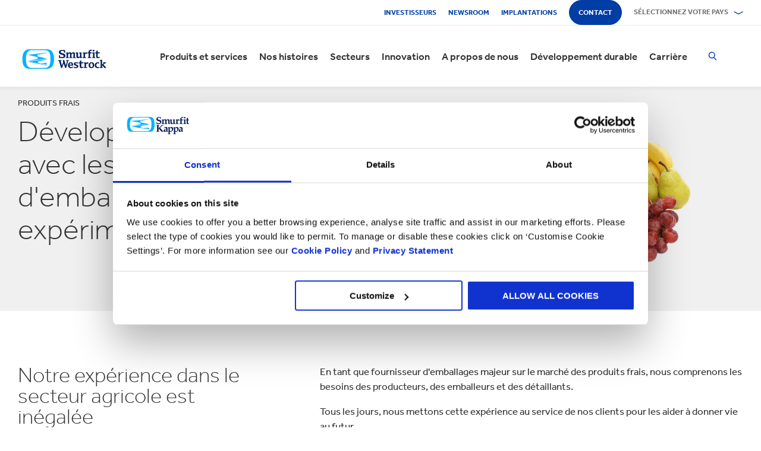

--- FILE ---
content_type: text/html; charset=utf-8
request_url: https://www.smurfitkappa.com/be/fr/sectors/fresh-produce
body_size: 27034
content:
<!DOCTYPE html>
<html class="no-js" lang="fr-BE">
<head>
    <meta charset="utf-8" />
    <meta name="viewport" content="width=device-width, initial-scale=1" />
    <link rel="preload" href="/Areas/DigitalMarketingPlatform/Assets/fonts/e_w_rg.woff2" as="font" type="font/woff2" crossorigin="anonymous" />
    <link rel="preload" href="/Areas/DigitalMarketingPlatform/Assets/fonts/e_w_lt.woff2" as="font" type="font/woff2" crossorigin="anonymous" />
    <link rel="preload" href="/Areas/DigitalMarketingPlatform/Assets/fonts/e_w_md.woff2" as="font" type="font/woff2" crossorigin="anonymous" />
    <link rel="preload" href="/Areas/DigitalMarketingPlatform/Assets/fonts/e_w_bd.woff2" as="font" type="font/woff2" crossorigin="anonymous" />
    <link rel="stylesheet" href="/Areas/DigitalMarketingPlatform/Assets/css/main.min.202511101259.css" />
<link href="/favicon.ico" rel="icon" type="image/x-icon"><link rel="preconnect" href="https://consentcdn.cookiebot.com"/>
<link rel="preconnect" href="https://consent.cookiebot.com"/>
<link rel="preconnect" href="https://www.youtube.com"/>
<link rel="preconnect" href="https://www.googletagmanager.com"/>
<link rel="dns-prefetch" href="http://ocsp.digicert.com"/>
<link rel="dns-prefetch" href="https://dc.services.visualstudio.com"/>
<link rel="dns-prefetch" href="https://az416426.vo.msecnd.net"/>
<script id="Cookiebot" src="https://consent.cookiebot.com/uc.js" data-cbid="c06fe26e-f962-47a5-8fcc-7eace26c75cc" data-georegions="{'region':'BR','cbid':'79d699af-3a9d-4f78-b46b-b95be9f1e7f4'}" async="async" defer="defer"></script><script type="text/plain" data-cookieconsent="statistics">(function(w,d,s,l,i){w[l]=w[l]||[];w[l].push({'gtm.start':
new Date().getTime(),event:'gtm.js'});var f=d.getElementsByTagName(s)[0],
j=d.createElement(s),dl=l!='dataLayer'?'&l='+l:'';j.async=true;j.src=
'https://www.googletagmanager.com/gtm.js?id='+i+dl;f.parentNode.insertBefore(j,f);
})(window,document,'script','dataLayer','GTM-P7KBK5X');</script><script type="text/plain" data-cookieconsent="statistics" id="gtmGlobal20210325" async="async" defer="defer" src="https://www.googletagmanager.com/gtag/js?id=UA-21605389-2"></script>
<script type="text/plain" data-cookieconsent="statistics" id="gaGlobal20210325">window.dataLayer = window.dataLayer || [];  function gtag(){dataLayer.push(arguments);} gtag('js', new Date());  gtag('config', 'UA-21605389-2');</script><script>
//Display a message for iframes that are blocked by cookiebot because the visitor did not allow the needed consent type.

document.addEventListener("DOMContentLoaded", () => {
	var iframes = document.getElementsByTagName('iframe')

	for(var i=0; i<iframes.length; i++) {
		var iframe = iframes[i];
		var iframeWithRequiredConsent = iframe.getAttribute('data-cookieconsent');
		
		if(iframeWithRequiredConsent != null)
		{
			var consentTypes = iframeWithRequiredConsent.split(',');

			for(var o=0; o<consentTypes.length; o++) {
			var consentType = consentTypes[o]
				var cookieOptOutClass = "cookieconsent-optout-" + consentType
				var CookieOptOutElement = '<strong class="o-rich-text '+cookieOptOutClass+'">Please <a href="javascript:Cookiebot.renew()">accept the ' + consentType + ' cookies</a> to view this content.<br/></h3>'
				iframe.insertAdjacentHTML('beforebegin',CookieOptOutElement);
			};
		}
	}
})
</script><script type="text/plain" data-cookieconsent="statistics" id="SIP_SEO_20210910_SJHS">
(function() {
var sz = document.createElement('script'); sz.type = 'text/javascript'; sz.async = true;
sz.src = '//siteimproveanalytics.com/js/siteanalyze_65218.js';
var s = document.getElementsByTagName('script')[0]; s.parentNode.insertBefore(sz, s);
})();
</script><script
type="text/plain" data-cookieconsent="marketing"
id="js_2024_04_17_ZemantaPixelSMURFITKAPPAPixel_LI">_linkedin_partner_id
 = "5857778"; window._linkedin_data_partner_ids = window._linkedin_data_partner_ids || []; window._linkedin_data_partner_ids.push(_linkedin_partner_id);
</script><script
type="text/javascript">
 (function(l) {
if (!l){window.lintrk
 = function(a,b){window.lintrk.q.push([a,b])};
window.lintrk.q=[]}
var
s =
document.getElementsByTagName("script")[0];
var
b =
document.createElement("script");
b.type =
"text/javascript";b.async
 = true;
b.src =
"https://snap.licdn.com/li.lms-analytics/insight.min.js";
s.parentNode.insertBefore(b,
s);})(window.lintrk);
</script>
 

<script
type="text/plain" data-cookieconsent="marketing"  id="js_2024_04_17_ZemantaPixelSMURFITKAPPAPixel">!function(_window,
 _document) {var
ZEM_TAG_ID='100121';
if (_window.zemApi)
 {var toArray =
function(object) {    return
Object.prototype.toString.call(object)
 === '[object Array]' ?
object : [object];};_window.zemApi.marketerId
 = toArray(_window.zemApi.marketerId).concat(toArray(ZEM_TAG_ID));return;}
         var
api =
_window.zemApi =
function() {api.dispatch
 ? api.dispatch.apply(api,
arguments) :
api.queue.push(arguments);};api.version
 = '1.0';api.loaded
 = true;api.marketerId
 = ZEM_TAG_ID;api.queue
 = [];var
tag =
_document.createElement('script');tag.async
 = true;tag.src
 = '//js-tag.zemanta.com/zcpt.js';tag.type
 = 'text/javascript';var
script =
_document.getElementsByTagName('script')[0];script.parentNode.insertBefore(tag,
script);    
}(window, document);     zemApi('track', 'PAGE_VIEW');</script>
 

<noscript
id="ns_2024_04_17_ZemantaPixelSMURFITKAPPAPixel_LI"><img
height="1"
width="1"
style="display:none;"
alt=""
src="https://px.ads.linkedin.com/collect/?pid=5857778&fmt=gif"
/></noscript>

<noscript
id="ns_2024_04_17_ZemantaPixelSMURFITKAPPAPixel"><img
src="//p1.zemanta.com/v2/p/ns/100121/PAGE_VIEW/"
referrerpolicy="no-referrer-when-downgrade"
height="1"
width="1"
border="0"
alt=""/></noscript><title>Produits frais | Solutions d&#39;emballage | Smurfit Kappa</title><link rel="canonical" href="https://www.smurfitkappa.com/be/fr/sectors/fresh-produce" /><meta name="description" content="En tant que principal fournisseur d&#39;emballages sur le march&#233; des fruits et l&#233;gumes, nous comprenons les besoins des producteurs, des emballeurs et des d&#233;taillants dans le circuit e-commerce aussi" /><meta name="keywords" content="Packaging" /><meta name="robots" content="INDEX, FOLLOW" /><meta property="og:description" content="D&#233;veloppez vos ventes avec les producteurs d&#39;emballages les plus exp&#233;riment&#233;s" />        <meta property="og:image" content="/be/fr/-/m/images/carousel-images-1250-x-698/produce-packaging-1250x698px.jpg?rev=-1" /><meta property="og:image:width" content="1250" /><meta property="og:image:height" content="698" />
<meta property="og:title" content="Produits frais" /><script>var aiKey="48a3c011-c929-4f9d-be91-80ba36cdc982";</script>
    <meta name="pageId" content="{3AE6F7A0-FF28-45FC-9708-A298D1542E59}" />
    <script defer="defer" src="/sitecore%20modules/Web/ExperienceForms/scripts/forms.js"></script>
    
    <script defer="defer" src="/areas/digitalmarketingplatform/assets/js/applicationinsights.2.js"></script>
</head>
<body class="global">
<noscript><iframe src="https://www.googletagmanager.com/ns.html?id=GTM-P7KBK5X" height="0" width="0" style="display:none;visibility:hidden" id="JR_SHJH_18_03-22_NoScript" loading="lazy" title="" aria-hidden="true"></iframe></noscript>
    <script defer="defer" src="/Areas/DigitalMarketingPlatform/Assets/js/client.min.bundle.202511101259.js"></script>
<div class="site-wrapper"><header><div class="m-page-wrap"><a class="sr-only header-skip-link a-btn a-btn--xs" href="#main-content">Passer au contenu principal</a></div><div class="placeholder__container"><section class="m-section  o-header"><div class="placeholder__container"><div id="react_0HNIO6NFC58L5" class="placeholder"><div class="o-page-header" data-reactroot=""><div class="o-header-top"><div class="m-page-wrap"><div class="o-header-top__inner-wrap"><div class="o-secondary-navigation-container"><div class="placeholder__container"><ul class="m-secondary-navigation"><li class="m-secondary-navigation__item"><a href="https://www.smurfitkappa.com/investors" class="">Investisseurs</a></li><li class="m-secondary-navigation__item"><a href="/be/fr/newsroom" class="">Newsroom</a></li><li class="m-secondary-navigation__item"><a href="/be/fr/locations" class="">Implantations</a></li><li class="m-secondary-navigation__item"><a href="/be/fr/contact" class="a-btn--rounded">Contact</a></li></ul></div></div><div class="language-selector-container"><div class="placeholder__container"><div id="react_0HNIO6NFC2EQI" class="react-rendering-container"><div class="m-country-selector" data-reactroot=""><button type="button" class="m-country-selector__icon" tabindex="0" aria-expanded="false"><svg width="15" height="20" viewBox="0 0 15 20" role="img"><title>Selectionner le pays</title><g stroke-width="1" fill-rule="evenodd"><path fill="none" d="M7.136 18.343C2.719 13.648.5 10.063.5 7.5a7 7 0 1 1 14 0c0 2.562-2.22 6.147-6.636 10.843l-.364.387-.364-.387zM7.5 9.5a2.5 2.5 0 1 0 0-5 2.5 2.5 0 0 0 0 5z"></path></g></svg></button><button type="button" class="m-country-selector__title " aria-expanded="false" tabindex="0"><span>Sélectionnez votre pays</span><svg width="24" height="9" viewBox="0 0 24 9" aria-hidden="true" focusable="false"><g stroke-width="1" fill="none" fill-rule="evenodd" transform="translate(-701, -2962)" stroke-linecap="square"><g transform="translate(165, 2929)" stroke-width="2"><g transform="translate(462, 9.0553)"><polyline transform="translate(85.778, 28) rotate(-90) translate(-85.778 -28)" points="83 18 88.556 27.986 83 38"></polyline></g></g></g></svg></button><div class="m-country-dropdown " hidden=""><div class="m-country-dropdown__current"><a href="/">Smurfit Kappa Group / English</a></div><div class="m-grid "><div class="m-grid__M12  m-grid__L8 "><div class="placeholder__container"><div class="placeholder"><div class="m-country-dropdown__column-list" data-renderedbyplaceholder="true"><div class="m-country-dropdown__list-title subheading3"><span id="20a2b11a-country-cat_EuropeEMEA">Europe (EMEA)</span><button type="button" class="o-mega-menu__open-close" aria-expanded="false" aria-labelledby="20a2b11a-country-cat_EuropeEMEA"><svg width="14" height="14" viewBox="0 0 14 14" role="img"><title>Développer les informations</title><g><path d="M-.007 7h14.014M7-.014V14"></path></g></svg></button></div><div class="m-country-dropdown__list " hidden=""><ul><li><a href="/at">Autriche</a></li><li><a href="/be/fr">Belgique</a></li><li><a href="/be/nl">Belgique NL</a></li><li><a href="/bg">Bulgarie</a></li><li><a href="/cz">République Tchèque</a></li><li><a href="/dk">Danemark</a></li><li><a href="/fr">France</a></li><li><a href="/de">Allemagne</a></li><li><a href="/gr">Grèce</a></li><li><a href="/ie">Irlande</a></li><li><a href="/it">Italie</a></li><li><a href="/lv">Lettonie</a></li></ul><ul><li><a href="/lt">Lituanie</a></li><li><a href="/ma">Maroc</a></li><li><a href="/nl">Pays-Bas</a></li><li><a href="/no">Norvège</a></li><li><a href="/pl">Pologne</a></li><li><a href="/pt">Portugal</a></li><li><a href="/rs">Serbie</a></li><li><a href="/sk">Slovaquie</a></li><li><a href="/es">Espagne</a></li><li><a href="/se">Suède</a></li><li><a href="/ch">Suisse</a></li><li><a href="/uk">Grande-Bretagne</a></li></ul></div></div></div></div></div><div class="m-grid__M12  m-grid__L4 "><div class="placeholder__container"><div class="placeholder"><div class="m-country-dropdown__column-list" data-renderedbyplaceholder="true"><div class="m-country-dropdown__list-title subheading3"><span id="20a2b11a-country-cat_Amriques">Amériques</span><button type="button" class="o-mega-menu__open-close" aria-expanded="false" aria-labelledby="20a2b11a-country-cat_Amriques"><svg width="14" height="14" viewBox="0 0 14 14" role="img"><title>Développer les informations</title><g><path d="M-.007 7h14.014M7-.014V14"></path></g></svg></button></div><div class="m-country-dropdown__list " hidden=""><ul><li><a href="/ar">Argentine</a></li><li><a href="/br">Brésil</a></li><li><a href="https://www.smurfitkappa.com/locations/canada/smurfit-kappa-bag-in-box">Canada</a></li><li><a href="/cl">Chili</a></li><li><a href="/co">Colombie</a></li><li><a href="/cr">Costa Rica</a></li></ul><ul><li><a href="/do">République Dominicaine</a></li><li><a href="/ec">Equateur</a></li><li><a href="/sv">Salvador</a></li><li><a href="/mx">Mexique</a></li><li><a href="/pe">Pérou</a></li><li><a href="/us">Etats-Unis</a></li></ul></div></div></div></div></div></div></div></div></div><script id="cs_js_react_0HNIO6NFC2EQI" data-module="CountrySelector">function hydrateSmurfitdefaultCountrySelector(){ReactDOM.hydrate(React.createElement(Smurfit.default.CountrySelector,{"id":"20a2b11a-1ed9-4f68-b986-392a378ce07e","module":"Smurfit.default.CountrySelector","name":"Country Navigation","parameters":{"renderInline":1},"dictionary":[{"key":"expandicon","phrase":"Développer les informations"},{"key":"collapseicon","phrase":"Fermer les informations"},{"key":"selectcountryicon","phrase":"Selectionner le pays"}],"SerialiserName":"CountrySelectorCustomSerializer","datasource":{"id":"{5C4A2B8E-D9F1-4152-B628-AD3DFA8C7228}", "name":"Country Navigation", "url":"/be/fr/site-repository/navigation/header/country-navigation","features":{"navigationComponent":{"title":{"value":"Sélectionnez votre pays"},"items":[{"title":{"value":"Europe (EMEA)"},"link":{"url":"#"},"items":[{"title":{"value":"Autriche"},"link":{"url":"/at"}},{"title":{"value":"Belgique"},"link":{"url":"/be/fr"}},{"title":{"value":"Belgique NL"},"link":{"url":"/be/nl"}},{"title":{"value":"Bulgarie"},"link":{"url":"/bg"}},{"title":{"value":"République Tchèque"},"link":{"url":"/cz"}},{"title":{"value":"Danemark"},"link":{"url":"/dk"}},{"title":{"value":"France"},"link":{"url":"/fr"}},{"title":{"value":"Allemagne"},"link":{"url":"/de"}},{"title":{"value":"Grèce"},"link":{"url":"/gr"}},{"title":{"value":"Irlande"},"link":{"url":"/ie"}},{"title":{"value":"Italie"},"link":{"url":"/it"}},{"title":{"value":"Lettonie"},"link":{"url":"/lv"}},{"title":{"value":"Lituanie"},"link":{"url":"/lt"}},{"title":{"value":"Maroc"},"link":{"url":"/ma"}},{"title":{"value":"Pays-Bas"},"link":{"url":"/nl"}},{"title":{"value":"Norvège"},"link":{"url":"/no"}},{"title":{"value":"Pologne"},"link":{"url":"/pl"}},{"title":{"value":"Portugal"},"link":{"url":"/pt"}},{"title":{"value":"Serbie"},"link":{"url":"/rs"}},{"title":{"value":"Slovaquie"},"link":{"url":"/sk"}},{"title":{"value":"Espagne"},"link":{"url":"/es"}},{"title":{"value":"Suède"},"link":{"url":"/se"}},{"title":{"value":"Suisse"},"link":{"url":"/ch"}},{"title":{"value":"Grande-Bretagne"},"link":{"url":"/uk"}}]},{"title":{"value":"Amériques"},"link":{"url":"#"},"items":[{"title":{"value":"Argentine"},"link":{"url":"/ar"}},{"title":{"value":"Brésil"},"link":{"url":"/br"}},{"title":{"value":"Canada"},"link":{"url":"https://www.smurfitkappa.com/locations/canada/smurfit-kappa-bag-in-box"}},{"title":{"value":"Chili"},"link":{"url":"/cl"}},{"title":{"value":"Colombie"},"link":{"url":"/co"}},{"title":{"value":"Costa Rica"},"link":{"url":"/cr"}},{"title":{"value":"République Dominicaine"},"link":{"url":"/do"}},{"title":{"value":"Equateur"},"link":{"url":"/ec"}},{"title":{"value":"Salvador"},"link":{"url":"/sv"}},{"title":{"value":"Mexique"},"link":{"url":"/mx"}},{"title":{"value":"Pérou"},"link":{"url":"/pe"}},{"title":{"value":"Etats-Unis"},"link":{"url":"/us"}}]}]},"navigationItem":{"title":{"value":"Country Navigation"},"link":{"url":"#"}}}}}),document.getElementById("react_0HNIO6NFC2EQI"));}window.addEventListener('DOMContentLoaded',hydrateSmurfitdefaultCountrySelector);</script>
</div></div></div></div></div><div class="o-header-bottom"><div class="m-page-wrap"><div class="o-header-bottom__inner-wrap"><div class="m-flex-columns__col o-header-bottom__col"><div class="placeholder__container"><a href="/be/fr"><img class="header-logo" alt="Smurfit Kappa" src="/-/m/Images/Shared Assets/SW_LOGO_2COL.svg"/></a></div></div><div class="m-flex-columns__col o-header-bottom__col"><div class="visible-on-L-XL"><div class="placeholder__container"><div id="react_0HNIO6NFC2EQN" class="react-rendering-container"><ul class="m-primary-navigation" data-reactroot=""><li><div class="m-primary-navigation__item  "><a href="/be/fr/products-and-services">Produits et services</a><button type="button" class="o-mega-menu__open-close" tabindex="0" aria-expanded="false"><svg width="14" height="14" viewBox="0 0 14 14" role="img"><title>Étendre  Produits et services</title><g><path d="M-.007 7h14.014M7-.014V14"></path></g></svg></button><div class="o-mega-menu" aria-hidden="true"><div class="m-page-wrap"><div class="o-mega-menu__column"><div class="m-mega-menu-column-title-block"><p class="h4 m-mega-menu-column-title-block__title">Des solutions de bout en bout, du papier à l&#x27;emballage en passant par le recyclage</p><a tabindex="-1" href="/be/fr/products-and-services" class="a-btn a-btn--outline a-btn--medium a-btn--nocta">Explorez tous nos produits et services</a></div></div><ul class="o-mega-menu__column"><li class="m-mega-menu-list-item"><a tabindex="-1" href="/be/fr/products-and-services/packaging" class="m-mega-menu-list-item__anchor">Emballage</a></li><li class="m-mega-menu-list-item"><a tabindex="-1" href="/be/fr/products-and-services/bag-in-box" class="m-mega-menu-list-item__anchor">Bag-in-Box</a></li><li class="m-mega-menu-list-item"><a tabindex="-1" href="/be/fr/products-and-services/displays" class="m-mega-menu-list-item__anchor">PLV</a></li><li class="m-mega-menu-list-item"><a tabindex="-1" href="/be/fr/products-and-services/packaging-machinery" class="m-mega-menu-list-item__anchor">Machines d'emballage</a></li><li class="m-mega-menu-list-item"><a tabindex="-1" href="/be/fr/products-and-services/containerboard" class="m-mega-menu-list-item__anchor">Carton</a></li><li class="m-mega-menu-list-item"><a tabindex="-1" href="/be/fr/products-and-services/paper-and-board" class="m-mega-menu-list-item__anchor">Papier & Carton</a></li><li class="m-mega-menu-list-item"><a tabindex="-1" href="/be/fr/products-and-services/recycling" class="m-mega-menu-list-item__anchor">Recyclage</a></li></ul><div class="o-mega-menu__column"><div class="m-teaser-five"><a tabindex="-1" href="/be/fr/products-and-services/ecommerce-packaging"><p class="h5 m-teaser-five__title">Emballage eCommerce</p><img class="m-teaser-five__img" src="/be/fr/-/m/images/navigation-image-500-x-430/ecommerce-packaging.jpg?rev=2fa91e5bbe9b4bf3a124085b672bbf72&amp;t=a-s&amp;arw=3&amp;arh=2&amp;arm=focuspoint&amp;w=320&amp;hash=29795C36F0E6E34BB83E1C30A5D264B2" alt="Superpostion d&#x27;emballages ecommerce pour illustrer le gain d&#x27;occupation des camions grâce à l&#x27;optimisation des volumes." loading="lazy"/><p class="m-teaser-five__text">Un emballage adapté au eCommerce pour améliorer la supply chain, la durabilité et la rentabilité pour toutes les entreprises en ligne.</p></a></div></div><div class="o-mega-menu__column"><div class="m-teaser-five"><a tabindex="-1" href="/be/fr/products-and-services/retail-packaging"><p class="h5 m-teaser-five__title">Emballage retail</p><img class="m-teaser-five__img" src="/be/fr/-/m/images/navigation-image-500-x-430/retail_packaging.jpg?rev=b3ef20d4caa8440f94adb72ee8c79dc4&amp;t=a-s&amp;arw=3&amp;arh=2&amp;arm=focuspoint&amp;w=320&amp;hash=166D73F3F6575C83C0EE7C986C061B3A" alt="EMBALLAGE PRÊT-À-VENDRE" loading="lazy"/><p class="m-teaser-five__text">L&#x27;emballage pour la vente au détail pour attirer l&#x27;attention des consommateurs en magasin et aider à augmenter les ventes</p></a></div></div><div class="o-mega-menu__column"><div class="m-teaser-five"><a tabindex="-1" href="/be/fr/products-and-services/industrial-packaging"><p class="h5 m-teaser-five__title">Emballage industriel</p><img class="m-teaser-five__img" src="/be/fr/-/m/images/navigation-image-500-x-430/industrial-packaging.jpg?rev=676f4934d6fa488cad675c607e1c215e&amp;t=a-s&amp;arw=3&amp;arh=2&amp;arm=focuspoint&amp;w=320&amp;hash=D4AE2BA38593B538CC1BA307A23EFEAD" alt="Au milieu d&#x27;une usine, un carton ondulé de grande taille ouvert se trouve sur un transpalette. " loading="lazy"/><p class="m-teaser-five__text">Nos solutions d&#x27;emballage industriel sont conçues pour protéger vos produits tout au long de votre chaîne d&#x27;approvisionnement</p></a></div></div></div></div></div></li><li><div class="m-primary-navigation__item  "><a href="/be/fr/stories">Nos histoires</a><button type="button" class="o-mega-menu__open-close" tabindex="0" aria-expanded="false"><svg width="14" height="14" viewBox="0 0 14 14" role="img"><title>Étendre  Nos histoires</title><g><path d="M-.007 7h14.014M7-.014V14"></path></g></svg></button><div class="o-mega-menu" aria-hidden="true"><div class="m-page-wrap"><div class="o-mega-menu__column"><div class="m-mega-menu-column-title-block"><p class="h4 m-mega-menu-column-title-block__title">Découvrez comment nous nous efforçons de créer un monde meilleur pour nous tous</p><a tabindex="-1" href="/be/fr/stories" class="a-btn a-btn--outline a-btn--medium a-btn--nocta">Nos histoires</a></div></div><ul class="o-mega-menu__column"><li class="m-mega-menu-list-item"><a tabindex="-1" href="/be/fr/stories/people" class="m-mega-menu-list-item__anchor">Histoires de nos collaborateurs</a></li><li class="m-mega-menu-list-item"><a tabindex="-1" href="/be/fr/stories/planet" target="|Custom" class="m-mega-menu-list-item__anchor">Histoires pour la planète</a></li><li class="m-mega-menu-list-item"><a tabindex="-1" href="/be/fr/stories/community" class="m-mega-menu-list-item__anchor">Histoires de nos communautés</a></li><li class="m-mega-menu-list-item"><a tabindex="-1" href="/be/fr/stories/customer" target="|Custom" class="m-mega-menu-list-item__anchor">Histoires de nos clients</a></li><li class="m-mega-menu-list-item"><a tabindex="-1" href="/be/fr/stories" class="m-mega-menu-list-item__anchor">Toutes les histoires</a></li></ul><div class="o-mega-menu__column"><div class="m-teaser-five"><a tabindex="-1" href="/be/fr/stories/people"><p class="h5 m-teaser-five__title">Histoires de nos collabirateurs</p><img class="m-teaser-five__img" src="/be/fr/-/m/images/spotlight-teaser-image-1250-x-914/stories-people.jpg?rev=-1&amp;t=a-s&amp;arw=3&amp;arh=2&amp;arm=focuspoint&amp;w=320&amp;hash=766D1FF134CB448662DEF226B4E5A697" alt="" loading="lazy"/><p class="m-teaser-five__text">Chaque jour, nos collaborateurs donnent vie à nos valeurs fondamentales de sécurité, de loyauté, d&#x27;intégrité et de respect.</p></a></div></div><div class="o-mega-menu__column"><div class="m-teaser-five"><a tabindex="-1" href="/be/fr/stories/planet" target="|Custom"><p class="h5 m-teaser-five__title">Histoires pour la planète</p><img class="m-teaser-five__img" src="/be/fr/-/m/images/spotlight-teaser-image-1250-x-914/stories-planet.jpg?rev=-1&amp;t=a-s&amp;arw=3&amp;arh=2&amp;arm=focuspoint&amp;w=320&amp;hash=BE8925A5301C89EA0D99E2D4AB0330E9" alt="" loading="lazy"/><p class="m-teaser-five__text">Découvrez quelques-unes des façons dont nous soutenons une planète plus verte et plus bleue.</p></a></div></div><div class="o-mega-menu__column"><div class="m-teaser-five"><a tabindex="-1" href="/be/fr/stories/community"><p class="h5 m-teaser-five__title">Histoires de nos communautés</p><img class="m-teaser-five__img" src="/be/fr/-/m/images/spotlight-teaser-image-1250-x-914/stories-community.jpg?rev=-1&amp;t=a-s&amp;arw=3&amp;arh=2&amp;arm=focuspoint&amp;w=320&amp;hash=2403EECD88187DCD8239C6D73E6EFAF6" alt="" loading="lazy"/><p class="m-teaser-five__text">Découvrez un aperçu de la façon dont nous construisons un avenir durable dans nos communautés.</p></a></div></div></div></div></div></li><li><div class="m-primary-navigation__item  "><a href="/be/fr/sectors">Secteurs</a><button type="button" class="o-mega-menu__open-close" tabindex="0" aria-expanded="false"><svg width="14" height="14" viewBox="0 0 14 14" role="img"><title>Étendre  Secteurs</title><g><path d="M-.007 7h14.014M7-.014V14"></path></g></svg></button><div class="o-mega-menu" aria-hidden="true"><div class="m-page-wrap"><div class="o-mega-menu__column"><div class="m-mega-menu-column-title-block"><p class="h4 m-mega-menu-column-title-block__title">Notre expertise par secteur, garantie de succès pour votre business</p><a tabindex="-1" href="/be/fr/sectors" class="a-btn a-btn--outline a-btn--medium a-btn--nocta">Explorez nos secteurs d'activité</a></div></div><ul class="o-mega-menu__column"><li class="m-mega-menu-list-item"><a tabindex="-1" href="/be/fr/sectors/automotive" class="m-mega-menu-list-item__anchor">Automobile</a></li><li class="m-mega-menu-list-item"><a tabindex="-1" href="#" class="m-mega-menu-list-item__anchor">Boulangerie</a></li><li class="m-mega-menu-list-item"><a tabindex="-1" href="/be/fr/sectors/beverages" class="m-mega-menu-list-item__anchor">Boissons</a></li><li class="m-mega-menu-list-item"><a tabindex="-1" href="/be/fr/sectors/chemicals" class="m-mega-menu-list-item__anchor">Chimie</a></li><li class="m-mega-menu-list-item"><a tabindex="-1" href="/be/fr/sectors/confectionery" class="m-mega-menu-list-item__anchor">Confiserie</a></li><li class="m-mega-menu-list-item"><a tabindex="-1" href="/be/fr/sectors/crisps-chips-and-snacks" class="m-mega-menu-list-item__anchor">Chips & Snacks</a></li><li class="m-mega-menu-list-item"><a tabindex="-1" href="/be/fr/sectors/dairy-products" class="m-mega-menu-list-item__anchor">Produits laitiers</a></li><li class="m-mega-menu-list-item"><a tabindex="-1" href="/be/fr/sectors/electronics" class="m-mega-menu-list-item__anchor">Electronique</a></li></ul><ul class="o-mega-menu__column"><li class="m-mega-menu-list-item"><a tabindex="-1" href="/be/fr/sectors/fashion-clothing" class="m-mega-menu-list-item__anchor">Vêtements/Mode</a></li><li class="m-mega-menu-list-item"><a tabindex="-1" href="/be/fr/sectors/flowers" class="m-mega-menu-list-item__anchor">Fleurs</a></li><li class="m-mega-menu-list-item"><a tabindex="-1" href="/be/fr/sectors/food-cupboard" class="m-mega-menu-list-item__anchor">Epicerie</a></li><li class="m-mega-menu-list-item"><a tabindex="-1" href="/be/fr/sectors/fresh-produce" class="m-mega-menu-list-item__anchor">Produits Frais</a></li><li class="m-mega-menu-list-item"><a tabindex="-1" href="/be/fr/sectors/frozen-food" class="m-mega-menu-list-item__anchor">Surgelés</a></li><li class="m-mega-menu-list-item"><a tabindex="-1" href="/be/fr/sectors/furniture" class="m-mega-menu-list-item__anchor">Meubles</a></li><li class="m-mega-menu-list-item"><a tabindex="-1" href="/be/fr/sectors/health-and-beauty" class="m-mega-menu-list-item__anchor">Santé & Beauté</a></li><li class="m-mega-menu-list-item"><a tabindex="-1" href="/be/fr/sectors/household-cleaning" class="m-mega-menu-list-item__anchor">Entretien de la maison</a></li></ul><ul class="o-mega-menu__column"><li class="m-mega-menu-list-item"><a tabindex="-1" href="/be/fr/sectors/industrial-products" class="m-mega-menu-list-item__anchor">Produits Industriels</a></li><li class="m-mega-menu-list-item"><a tabindex="-1" href="/be/fr/sectors/meat-fish-and-poultry" class="m-mega-menu-list-item__anchor">Viande, poisson et volaille</a></li><li class="m-mega-menu-list-item"><a tabindex="-1" href="/be/fr/sectors/paper-and-packaging-products" class="m-mega-menu-list-item__anchor">Papier & Emballage</a></li><li class="m-mega-menu-list-item"><a tabindex="-1" href="/be/fr/sectors/pet-food" class="m-mega-menu-list-item__anchor">Aliments pour animaux</a></li><li class="m-mega-menu-list-item"><a tabindex="-1" href="/be/fr/sectors/pharmaceuticals" class="m-mega-menu-list-item__anchor">Pharmacie</a></li><li class="m-mega-menu-list-item"><a tabindex="-1" href="/be/fr/sectors/rubber-and-plastics-products" class="m-mega-menu-list-item__anchor">Produits en caoutchouc & plastique</a></li></ul></div></div></div></li><li><div class="m-primary-navigation__item  "><a href="/be/fr/innovation">Innovation</a><button type="button" class="o-mega-menu__open-close" tabindex="0" aria-expanded="false"><svg width="14" height="14" viewBox="0 0 14 14" role="img"><title>Étendre  Innovation</title><g><path d="M-.007 7h14.014M7-.014V14"></path></g></svg></button><div class="o-mega-menu" aria-hidden="true"><div class="m-page-wrap"><div class="o-mega-menu__column"><div class="m-mega-menu-column-title-block"><p class="h4 m-mega-menu-column-title-block__title">Notre process d&#x27;innovation démarre par une approche scientifique</p><a tabindex="-1" href="/be/fr/innovation" class="a-btn a-btn--outline a-btn--medium a-btn--nocta">Voir la section innovation</a></div></div><ul class="o-mega-menu__column"><li class="m-mega-menu-list-item"><a tabindex="-1" href="/be/fr/innovation/our-approach" class="m-mega-menu-list-item__anchor">Notre approche de l'innovation</a></li><li class="m-mega-menu-list-item"><a tabindex="-1" href="/be/fr/innovation/r-and-d-areas" class="m-mega-menu-list-item__anchor">Domaines de R&D </a></li><li class="m-mega-menu-list-item"><a tabindex="-1" href="/be/fr/innovation/r-and-d-centres" class="m-mega-menu-list-item__anchor"> Centres de R&D</a></li><li class="m-mega-menu-list-item"><a tabindex="-1" href="/be/fr/innovation/experience-centres" class="m-mega-menu-list-item__anchor">Experience Centres</a></li><li class="m-mega-menu-list-item"><a tabindex="-1" href="/be/fr/innovation/tools" class="m-mega-menu-list-item__anchor">Outils</a></li><li class="m-mega-menu-list-item"><a tabindex="-1" href="/be/fr/innovation/success-stories" class="m-mega-menu-list-item__anchor">Success Stories</a></li></ul><div class="o-mega-menu__column"><div class="m-teaser-five"><a tabindex="-1" href="/be/fr/innovation/experience-centres"><p class="h5 m-teaser-five__title">Experience Centres</p><img class="m-teaser-five__img" src="/be/fr/-/m/images/navigation-image-500-x-430/experience-centres.jpg?rev=e444a3427beb46f0a18ab81b2065fdc5&amp;t=a-s&amp;arw=3&amp;arh=2&amp;arm=focuspoint&amp;w=320&amp;hash=C4C574AA7B97DD70F5E39866CC6EA9EA" alt="Un homme fait une présentation d&#x27;emballage à une dame à l&#x27;aide d&#x27;un écran à l&#x27;Experience Centre" loading="lazy"/><p class="m-teaser-five__text">Découvrez concrètement l&#x27;impact des emballages à chaque étape de la supply chain, jusqu&#x27;au client et au consommateur</p></a></div></div><div class="o-mega-menu__column"><div class="m-teaser-five"><a tabindex="-1" href="/be/fr/innovation/design2market-factory"><p class="h5 m-teaser-five__title">DESIGN2MARKET FACTORY</p><img class="m-teaser-five__img" src="/be/fr/-/m/images/navigation-image-500-x-430/design2market-factory.jpg?rev=48ef49ddfa0d48f887c26e1eb6e16807&amp;t=a-s&amp;arw=3&amp;arh=2&amp;arm=focuspoint&amp;w=320&amp;hash=6391B620B36F336DED3FEB6F0E3FB874" alt="Une animation 3D en carton ondulé représentant une voiture de F1 dans son écurie." loading="lazy"/><p class="m-teaser-five__text">Le moyen le plus rapide de développer votre nouvel emballage avec peu de risque.</p></a></div></div><div class="o-mega-menu__column"><div class="m-teaser-five"><a tabindex="-1" href="/be/fr/innovation/tools"><p class="h5 m-teaser-five__title">Outils d&#x27;innovation</p><img class="m-teaser-five__img" src="/be/fr/-/m/images/navigation-image-500-x-430/store-visualizer.jpg?rev=28ab5a6ab95242f8bcd4eeb1c175abda&amp;t=a-s&amp;arw=3&amp;arh=2&amp;arm=focuspoint&amp;w=320&amp;hash=7833178F609DE756E2DF435FC1FF4003" alt="Trois personnes avec des lunettes 3D regardent une visualisation de rayon en magasin " loading="lazy"/><p class="m-teaser-five__text">Explorez notre gamme d&#x27;outils uniques permettant à tous nos sites d&#x27;utiliser, de collecter et de faire évoluer les idées et les connaissances rapidement à travers le monde</p></a></div></div></div></div></div></li><li><div class="m-primary-navigation__item  "><a href="/be/fr/about">A propos de nous</a><button type="button" class="o-mega-menu__open-close" tabindex="0" aria-expanded="false"><svg width="14" height="14" viewBox="0 0 14 14" role="img"><title>Étendre  A propos de nous</title><g><path d="M-.007 7h14.014M7-.014V14"></path></g></svg></button><div class="o-mega-menu" aria-hidden="true"><div class="m-page-wrap"><div class="o-mega-menu__column"><div class="m-mega-menu-column-title-block"><p class="h4 m-mega-menu-column-title-block__title">Leader mondial de l&#x27;emballage à base de papier, nous employons environ 45 000 personnes à travers &gt;30 pays </p><a tabindex="-1" href="/be/fr/about" class="a-btn a-btn--outline a-btn--medium a-btn--nocta">Voir la section 'À propos de nous'</a></div></div><ul class="o-mega-menu__column"><li class="m-mega-menu-list-item"><a tabindex="-1" href="/be/fr/about/at-a-glance" class="m-mega-menu-list-item__anchor">Coup d'oeil</a></li><li class="m-mega-menu-list-item"><a tabindex="-1" href="/be/fr/about/what-we-do" class="m-mega-menu-list-item__anchor">Nos expertises</a></li><li class="m-mega-menu-list-item"><a tabindex="-1" href="/be/fr/locations" class="m-mega-menu-list-item__anchor">Implantations</a></li><li class="m-mega-menu-list-item"><a tabindex="-1" href="/be/fr/about/our-history" class="m-mega-menu-list-item__anchor">Notre histoire</a></li><li class="m-mega-menu-list-item"><a tabindex="-1" href="https://www.smurfitwestrock.com" target="_blank" class="m-mega-menu-list-item__anchor">Smurfit Westrock</a></li></ul><div class="o-mega-menu__column"><div class="m-teaser-five"><a tabindex="-1" href="/be/fr/about"><p class="h5 m-teaser-five__title">A propos de nous</p><img class="m-teaser-five__img" src="/be/fr/-/m/images/navigation-image-500-x-430/about-us-navigation-tab.jpg?rev=867ac9fec4634b02901f758319d07b0c&amp;t=a-s&amp;arw=3&amp;arh=2&amp;arm=focuspoint&amp;w=320&amp;hash=ED59E4CDB97C9C98FF9C6F8F7A7BD089" alt="About Us" loading="lazy"/><p class="m-teaser-five__text">Smurfit Kappa et WestRock ont finalisé leur fusion pour former Smurfit Westrock</p></a></div></div><div class="o-mega-menu__column"><div class="m-teaser-five"><a tabindex="-1" href="https://www.smurfitwestrock.com/locations" target="_blank"><p class="h5 m-teaser-five__title">Implantations</p><img class="m-teaser-five__img" src="/be/fr/-/m/images/navigation-image-500-x-430/open_the_future.jpg?rev=917a62bc321a45ceb723ee51543016d1&amp;t=a-s&amp;arw=3&amp;arh=2&amp;arm=focuspoint&amp;w=320&amp;hash=B001DEFF352A6E46767AAAB7987E5903" alt="Open_the_Future" loading="lazy"/><p class="m-teaser-five__text">Explorez les 560+ sites de Smurfit Westrock</p></a></div></div></div></div></div></li><li><div class="m-primary-navigation__item  "><a href="/be/fr/sustainability">Développement durable</a><button type="button" class="o-mega-menu__open-close" tabindex="0" aria-expanded="false"><svg width="14" height="14" viewBox="0 0 14 14" role="img"><title>Étendre  Développement durable</title><g><path d="M-.007 7h14.014M7-.014V14"></path></g></svg></button><div class="o-mega-menu" aria-hidden="true"><div class="m-page-wrap"><div class="o-mega-menu__column"><div class="m-mega-menu-column-title-block"><p class="h4 m-mega-menu-column-title-block__title">Des emballages durables grâce à nos équipes et nos processus</p><a tabindex="-1" href="/be/fr/sustainability" class="a-btn a-btn--outline a-btn--medium a-btn--nocta">Découvrir </a></div></div><ul class="o-mega-menu__column"><li class="m-mega-menu-list-item"><a tabindex="-1" href="/be/fr/sustainability/reporting" class="m-mega-menu-list-item__anchor">Rapports sur le développement durable</a></li><li class="m-mega-menu-list-item"><a tabindex="-1" href="/be/fr/sustainability/approach" class="m-mega-menu-list-item__anchor">Notre approche</a></li><li class="m-mega-menu-list-item"><a tabindex="-1" href="/be/fr/sustainability/planet" class="m-mega-menu-list-item__anchor">Planète</a></li><li class="m-mega-menu-list-item"><a tabindex="-1" href="/be/fr/sustainability/people" class="m-mega-menu-list-item__anchor">Personnes</a></li><li class="m-mega-menu-list-item"><a tabindex="-1" href="/be/fr/sustainability/impactful-business" class="m-mega-menu-list-item__anchor">Entreprise impactante</a></li><li class="m-mega-menu-list-item"><a tabindex="-1" href="/be/fr/sustainability/better-planet-packaging" class="m-mega-menu-list-item__anchor">Better Planet Packaging</a></li><li class="m-mega-menu-list-item"><a tabindex="-1" href="/be/fr/sustainability/download-centre" class="m-mega-menu-list-item__anchor">Certificats FSC®</a></li></ul><div class="o-mega-menu__column"><div class="m-teaser-five"><a tabindex="-1" href="/be/fr/-/m/files/publications---global/sr-2024-downloads/smurfit_westrock_sustainability_report_2024.pdf?rev=-1" target="_blank"><p class="h5 m-teaser-five__title">Rapport développement durable</p><img class="m-teaser-five__img" src="/be/fr/-/m/images/smurfit-westrock/navigation-image-500-x-430/sustainability-report-2024-navigtion-500x430.png?rev=-1&amp;t=a-s&amp;arw=3&amp;arh=2&amp;arm=focuspoint&amp;w=320&amp;hash=CEA7E755CCDDCCDAE16EFED9B4B70CBD" alt="" loading="lazy"/><p class="m-teaser-five__text">Lisez notre rapport sur le développement durable et constatez comment nous sommes en passe d&#x27;atteindre nos objectifs ambitieux en la matière</p></a></div></div><div class="o-mega-menu__column"><div class="m-teaser-five"><a tabindex="-1" href="/be/fr/sustainability/survey"><p class="h5 m-teaser-five__title">Rapport de recherche gratuit</p><img class="m-teaser-five__img" src="/be/fr/-/m/images/image-text-teaser-680-x-450/ft-research-report-image-teaser.jpg?rev=-1&amp;t=a-s&amp;arw=3&amp;arh=2&amp;arm=focuspoint&amp;w=320&amp;hash=6F267FD7E1C7574DBBF14692ADE2C121" alt="" loading="lazy"/><p class="m-teaser-five__text">Comment la transparence apporte-t-elle une valeur ajoutée à la durabilité des entreprises ?</p></a></div></div><div class="o-mega-menu__column"><div class="m-teaser-five"><a tabindex="-1" href="/be/fr/sustainability/download-centre"><p class="h5 m-teaser-five__title">Centre de téléchargement</p><img class="m-teaser-five__img" src="/be/fr/-/m/images/new-sustainability/download-centre-spotlight.jpg?rev=78f4c2ee86884bbaac6baf2714f790cb&amp;t=a-s&amp;arw=3&amp;arh=2&amp;arm=focuspoint&amp;w=320&amp;hash=E5E7B058FE27EB792E47724427C95672" alt="centre de téléchargement" loading="lazy"/><p class="m-teaser-five__text">Retrouvez nos rapports, documents et certificats dans notre centre de téléchargement.</p></a></div></div></div></div></div></li><li><div class="m-primary-navigation__item  "><a href="/be/fr/people">Carrière</a><button type="button" class="o-mega-menu__open-close" tabindex="0" aria-expanded="false"><svg width="14" height="14" viewBox="0 0 14 14" role="img"><title>Étendre  Carrière</title><g><path d="M-.007 7h14.014M7-.014V14"></path></g></svg></button><div class="o-mega-menu" aria-hidden="true"><div class="m-page-wrap"><div class="o-mega-menu__column"><div class="m-mega-menu-column-title-block"><p class="h4 m-mega-menu-column-title-block__title">Chez nous, vous allez faire carton plein !</p><a tabindex="-1" href="/be/fr/people" class="a-btn a-btn--outline a-btn--medium a-btn--nocta">Intégrer l'entreprise</a></div></div><ul class="o-mega-menu__column"><li class="m-mega-menu-list-item"><a tabindex="-1" href="/be/fr/people/careers" class="m-mega-menu-list-item__anchor">Collaborateurs</a></li><li class="m-mega-menu-list-item"><a tabindex="-1" href="/be/fr/people/graduates" class="m-mega-menu-list-item__anchor">Jeunes diplômés</a></li><li class="m-mega-menu-list-item"><a tabindex="-1" href="/be/fr/people/talent-development" class="m-mega-menu-list-item__anchor">Développer les talents</a></li><li class="m-mega-menu-list-item"><a tabindex="-1" href="/be/fr/people/meet-our-people" class="m-mega-menu-list-item__anchor">Nos métiers</a></li><li class="m-mega-menu-list-item"><a tabindex="-1" href="/be/fr/people/employee-engagement" class="m-mega-menu-list-item__anchor">La voix des collaborateurs</a></li><li class="m-mega-menu-list-item"><a tabindex="-1" href="/be/fr/people/safety" class="m-mega-menu-list-item__anchor">Sécurité</a></li><li class="m-mega-menu-list-item"><a tabindex="-1" href="/be/fr/people/inclusion-diversity-and-equality" class="m-mega-menu-list-item__anchor">Inclusion et Diversité</a></li></ul><div class="o-mega-menu__column"><div class="m-teaser-five"><a tabindex="-1" href="/be/fr/people/graduates"><p class="h5 m-teaser-five__title">Jeunes diplômés</p><img class="m-teaser-five__img" src="/be/fr/-/m/images/navigation-image-500-x-430/man_at_nettingsdorf_paper_navigation.jpg?rev=-1&amp;t=a-s&amp;arw=3&amp;arh=2&amp;arm=focuspoint&amp;w=320&amp;hash=26F9F978E1DD2149098E70008EDCFBB8" alt="" loading="lazy"/><p class="m-teaser-five__text">Vous cherchez à rejoindre une entreprise où vous pouvez découvrir votre véritable potentiel et évoluer dans votre carrière ?</p></a></div></div><div class="o-mega-menu__column"><div class="m-teaser-five"><a tabindex="-1" href="/be/fr/people/safety"><p class="h5 m-teaser-five__title">Sécurité</p><img class="m-teaser-five__img" src="/be/fr/-/m/images/navigation-image-500-x-430/safety_for_life.jpg?rev=3c6f7255314448898bf32df712755db3&amp;t=a-s&amp;arw=3&amp;arh=2&amp;arm=focuspoint&amp;w=320&amp;hash=77780C6C2A2D12080EB8E6CE6CBA78E0" alt="Représentation visuelle de la complémentarité de la vie personnelle et professionnelle avec un homme et tenant un enfant dans ses bras " loading="lazy"/><p class="m-teaser-five__text">Pour faire de Smurfit Kappa un lieu de travail encore plus sûr, notre campagne « Sécurité pour la vie » met l&#x27;accent sur l&#x27;importance de travailler en toute sécurité</p></a></div></div><div class="o-mega-menu__column"><div class="m-teaser-five"><a tabindex="-1" href="/be/fr/people/inclusion-diversity-and-equality"><p class="h5 m-teaser-five__title">Inclusion &amp; Diversité</p><img class="m-teaser-five__img" src="/be/fr/-/m/images/navigation-image-500-x-430/inclusiondiversity.jpg?rev=42bf7f95ef58498aa9402d6573d94441&amp;t=a-s&amp;arw=3&amp;arh=2&amp;arm=focuspoint&amp;w=320&amp;hash=2800FB3B4AAF21FEDC3B8DBDE9E2D3B5" alt="Collage photos de plusieurs personnes de diffèrentes origines éthniques et diffèrents âges pour la campagne everyone" loading="lazy"/><p class="m-teaser-five__text">EveryOne» est notre programme mondial d&#x27;inclusion et de diversité destiné à accueillir et à célébrer notre main-d&#x27;œuvre mondiale multiculturelle</p></a></div></div></div></div></div></li></ul></div><script defer="defer" crossorigin="anonymous" id="js_react_0HNIO6NFC2EQN" src="/areas/digitalmarketingplatform/tempreactdata/primarynavigationt_0hnio6nfc2eqn.js"></script>
</div></div><div class="placeholder__container "><button type="button" class="
                                                o-help-button
                                                
                                                
                                            " tabindex="0" aria-expanded="false"><span class="o-help-button__icon"><svg width="29" height="31" viewBox="0 0 29 31" role="img"><title>Besoin d’aide?</title><g stroke-width="1" fill-rule="evenodd" transform="translate(-594, -778)"><g transform="translate(0 674)" stroke-width="3"><g transform="translate(58 46)"><g transform="translate(538 60)"><ellipse cx="9.9359" cy="10.096" rx="9.9359" ry="10.096" fill="none"></ellipse><path d="m16.4 18.323 8.2604 8.2604" stroke-linecap="square"></path></g></g></g></g></svg></span></button><div class="o-help-menu " hidden=""><div class="placeholder__container"><div id="react_0HNIO6NFC2EQT" class="react-rendering-container"><div class="o-help-menu__column-1" data-reactroot=""><p class="o-help-menu__title subheading4">Comment pouvons-nous vous aider aujourd&#x27;hui ?</p><form class="o-help-menu__search-button a-btn a-btn--outline" action="/be/fr/globalsearch"><label class="sr-only" for="header-global-search">Je recherche</label><input type="text" class="o-help-menu__input" placeholder="Rechercher ici" name="searchquery" required="" id="header-global-search" role="searchbox"/><button type="submit" class="o-help-menu__search-icon"><svg width="29" height="31" viewBox="0 0 29 31" role="img"><title>[[searchicon:Smurfit.default.HelpMenuSearchColumn]]</title><g stroke-width="1" fill-rule="evenodd" transform="translate(-594, -778)"><g transform="translate(0 674)" stroke-width="3"><g transform="translate(58 46)"><g transform="translate(538 60)"><ellipse cx="9.9359" cy="10.096" rx="9.9359" ry="10.096" fill="none"></ellipse><path d="m16.4 18.323 8.2604 8.2604" stroke-linecap="square"></path></g></g></g></g></svg></button></form></div></div><script id="cs_js_react_0HNIO6NFC2EQT" data-module="HelpMenuSearchColumn">function hydrateSmurfitdefaultHelpMenuSearchColumn(){ReactDOM.hydrate(React.createElement(Smurfit.default.HelpMenuSearchColumn,{"module":"Smurfit.default.HelpMenuSearchColumn","id":"67e63901-0c3a-4656-afa7-66be0888a8b4","name":"How can we help you search","datasource":{"id":"47700989-a502-4002-b6e8-445744c3ce01","name":"Global Search Box","url":"/be/fr/site-repository/search/global-search-box","features":{"searchFilterControl":{"searchControllerId":"","title":"Comment pouvons-nous vous aider aujourd'hui ?","filterName":"searchquery","label":"Je recherche","inputAction":{"alt":"","url":"/be/fr/globalsearch"},"placeholderText":"Rechercher ici","searchOperator":{"items":[]},"multiSelect":false,"displayCount":0,"showMoreText":"","terms":[],"booleanValue":false,"fromDate":"","excludeFromDate":false,"toDate":"","excludeToDate":false,"contextField":{"items":[]}}}},"parameters":{"renderInline":"1"},"dictionary":[{"key":"formaction","phrase":"/GlobalSearch"}]}),document.getElementById("react_0HNIO6NFC2EQT"));}window.addEventListener('DOMContentLoaded',hydrateSmurfitdefaultHelpMenuSearchColumn);</script>
</div></div></div><div class="language-selector-wrap"><div class="placeholder__container"><div id="react_0HNIO6NFC58L4" class="react-rendering-container"><div class="m-country-selector" data-reactroot=""><button type="button" class="m-country-selector__icon" tabindex="0" aria-expanded="false"><svg width="15" height="20" viewBox="0 0 15 20" role="img"><title>Selectionner le pays</title><g stroke-width="1" fill-rule="evenodd"><path fill="none" d="M7.136 18.343C2.719 13.648.5 10.063.5 7.5a7 7 0 1 1 14 0c0 2.562-2.22 6.147-6.636 10.843l-.364.387-.364-.387zM7.5 9.5a2.5 2.5 0 1 0 0-5 2.5 2.5 0 0 0 0 5z"></path></g></svg></button><button type="button" class="m-country-selector__title " aria-expanded="false" tabindex="0"><span>Sélectionnez votre pays</span><svg width="24" height="9" viewBox="0 0 24 9" aria-hidden="true" focusable="false"><g stroke-width="1" fill="none" fill-rule="evenodd" transform="translate(-701, -2962)" stroke-linecap="square"><g transform="translate(165, 2929)" stroke-width="2"><g transform="translate(462, 9.0553)"><polyline transform="translate(85.778, 28) rotate(-90) translate(-85.778 -28)" points="83 18 88.556 27.986 83 38"></polyline></g></g></g></svg></button><div class="m-country-dropdown " hidden=""><div class="m-country-dropdown__current"><a href="/">Smurfit Kappa Group / English</a></div><div class="m-grid "><div class="m-grid__M12  m-grid__L8 "><div class="placeholder__container"><div class="placeholder"><div class="m-country-dropdown__column-list" data-renderedbyplaceholder="true"><div class="m-country-dropdown__list-title subheading3"><span id="ad6d13a1-country-cat_EuropeEMEA">Europe (EMEA)</span><button type="button" class="o-mega-menu__open-close" aria-expanded="false" aria-labelledby="ad6d13a1-country-cat_EuropeEMEA"><svg width="14" height="14" viewBox="0 0 14 14" role="img"><title>Développer les informations</title><g><path d="M-.007 7h14.014M7-.014V14"></path></g></svg></button></div><div class="m-country-dropdown__list " hidden=""><ul><li><a href="/at">Autriche</a></li><li><a href="/be/fr">Belgique</a></li><li><a href="/be/nl">Belgique NL</a></li><li><a href="/bg">Bulgarie</a></li><li><a href="/cz">République Tchèque</a></li><li><a href="/dk">Danemark</a></li><li><a href="/fr">France</a></li><li><a href="/de">Allemagne</a></li><li><a href="/gr">Grèce</a></li><li><a href="/ie">Irlande</a></li><li><a href="/it">Italie</a></li><li><a href="/lv">Lettonie</a></li></ul><ul><li><a href="/lt">Lituanie</a></li><li><a href="/ma">Maroc</a></li><li><a href="/nl">Pays-Bas</a></li><li><a href="/no">Norvège</a></li><li><a href="/pl">Pologne</a></li><li><a href="/pt">Portugal</a></li><li><a href="/rs">Serbie</a></li><li><a href="/sk">Slovaquie</a></li><li><a href="/es">Espagne</a></li><li><a href="/se">Suède</a></li><li><a href="/ch">Suisse</a></li><li><a href="/uk">Grande-Bretagne</a></li></ul></div></div></div></div></div><div class="m-grid__M12  m-grid__L4 "><div class="placeholder__container"><div class="placeholder"><div class="m-country-dropdown__column-list" data-renderedbyplaceholder="true"><div class="m-country-dropdown__list-title subheading3"><span id="ad6d13a1-country-cat_Amriques">Amériques</span><button type="button" class="o-mega-menu__open-close" aria-expanded="false" aria-labelledby="ad6d13a1-country-cat_Amriques"><svg width="14" height="14" viewBox="0 0 14 14" role="img"><title>Développer les informations</title><g><path d="M-.007 7h14.014M7-.014V14"></path></g></svg></button></div><div class="m-country-dropdown__list " hidden=""><ul><li><a href="/ar">Argentine</a></li><li><a href="/br">Brésil</a></li><li><a href="https://www.smurfitkappa.com/locations/canada/smurfit-kappa-bag-in-box">Canada</a></li><li><a href="/cl">Chili</a></li><li><a href="/co">Colombie</a></li><li><a href="/cr">Costa Rica</a></li></ul><ul><li><a href="/do">République Dominicaine</a></li><li><a href="/ec">Equateur</a></li><li><a href="/sv">Salvador</a></li><li><a href="/mx">Mexique</a></li><li><a href="/pe">Pérou</a></li><li><a href="/us">Etats-Unis</a></li></ul></div></div></div></div></div></div></div></div></div><script id="cs_js_react_0HNIO6NFC58L4" data-module="CountrySelector">function hydrateSmurfitdefaultCountrySelector(){ReactDOM.hydrate(React.createElement(Smurfit.default.CountrySelector,{"id":"ad6d13a1-6160-43d2-a14c-f1eb561bb41b","module":"Smurfit.default.CountrySelector","name":"Country Mobile Navigation","parameters":{"renderInline":1},"dictionary":[{"key":"expandicon","phrase":"Développer les informations"},{"key":"collapseicon","phrase":"Fermer les informations"},{"key":"selectcountryicon","phrase":"Selectionner le pays"}],"SerialiserName":"CountrySelectorCustomSerializer","datasource":{"id":"{5C4A2B8E-D9F1-4152-B628-AD3DFA8C7228}", "name":"Country Navigation", "url":"/be/fr/site-repository/navigation/header/country-navigation","features":{"navigationComponent":{"title":{"value":"Sélectionnez votre pays"},"items":[{"title":{"value":"Europe (EMEA)"},"link":{"url":"#"},"items":[{"title":{"value":"Autriche"},"link":{"url":"/at"}},{"title":{"value":"Belgique"},"link":{"url":"/be/fr"}},{"title":{"value":"Belgique NL"},"link":{"url":"/be/nl"}},{"title":{"value":"Bulgarie"},"link":{"url":"/bg"}},{"title":{"value":"République Tchèque"},"link":{"url":"/cz"}},{"title":{"value":"Danemark"},"link":{"url":"/dk"}},{"title":{"value":"France"},"link":{"url":"/fr"}},{"title":{"value":"Allemagne"},"link":{"url":"/de"}},{"title":{"value":"Grèce"},"link":{"url":"/gr"}},{"title":{"value":"Irlande"},"link":{"url":"/ie"}},{"title":{"value":"Italie"},"link":{"url":"/it"}},{"title":{"value":"Lettonie"},"link":{"url":"/lv"}},{"title":{"value":"Lituanie"},"link":{"url":"/lt"}},{"title":{"value":"Maroc"},"link":{"url":"/ma"}},{"title":{"value":"Pays-Bas"},"link":{"url":"/nl"}},{"title":{"value":"Norvège"},"link":{"url":"/no"}},{"title":{"value":"Pologne"},"link":{"url":"/pl"}},{"title":{"value":"Portugal"},"link":{"url":"/pt"}},{"title":{"value":"Serbie"},"link":{"url":"/rs"}},{"title":{"value":"Slovaquie"},"link":{"url":"/sk"}},{"title":{"value":"Espagne"},"link":{"url":"/es"}},{"title":{"value":"Suède"},"link":{"url":"/se"}},{"title":{"value":"Suisse"},"link":{"url":"/ch"}},{"title":{"value":"Grande-Bretagne"},"link":{"url":"/uk"}}]},{"title":{"value":"Amériques"},"link":{"url":"#"},"items":[{"title":{"value":"Argentine"},"link":{"url":"/ar"}},{"title":{"value":"Brésil"},"link":{"url":"/br"}},{"title":{"value":"Canada"},"link":{"url":"https://www.smurfitkappa.com/locations/canada/smurfit-kappa-bag-in-box"}},{"title":{"value":"Chili"},"link":{"url":"/cl"}},{"title":{"value":"Colombie"},"link":{"url":"/co"}},{"title":{"value":"Costa Rica"},"link":{"url":"/cr"}},{"title":{"value":"République Dominicaine"},"link":{"url":"/do"}},{"title":{"value":"Equateur"},"link":{"url":"/ec"}},{"title":{"value":"Salvador"},"link":{"url":"/sv"}},{"title":{"value":"Mexique"},"link":{"url":"/mx"}},{"title":{"value":"Pérou"},"link":{"url":"/pe"}},{"title":{"value":"Etats-Unis"},"link":{"url":"/us"}}]}]},"navigationItem":{"title":{"value":"Country Navigation"},"link":{"url":"#"}}}}}),document.getElementById("react_0HNIO6NFC58L4"));}window.addEventListener('DOMContentLoaded',hydrateSmurfitdefaultCountrySelector);</script>
</div></div></div></div></div></div><button type="button" class="hamburger-container " tabindex="0" aria-expanded="false"><img src="/Areas/DigitalMarketingPlatform/Assets/icons/hamburger.svg" loading="lazy" alt="Ouvrir le menu"/></button><div class="hamburger-dropdown " hidden=""><div class="hamburger-dropdown__primary-nav"><div class="placeholder__container"><div id="react_0HNIO6NFC2EQR" class="react-rendering-container"><ul class="m-primary-navigation" data-reactroot=""><li><div class="m-primary-navigation__item  "><a href="/be/fr/products-and-services">Produits et services</a><button type="button" class="o-mega-menu__open-close" tabindex="0" aria-expanded="false"><svg width="14" height="14" viewBox="0 0 14 14" role="img"><title>Étendre  Produits et services</title><g><path d="M-.007 7h14.014M7-.014V14"></path></g></svg></button><div class="o-mega-menu" aria-hidden="true"><div class="m-page-wrap"><div class="o-mega-menu__column"><div class="m-mega-menu-column-title-block"><p class="h4 m-mega-menu-column-title-block__title">Des solutions de bout en bout, du papier à l&#x27;emballage en passant par le recyclage</p><a tabindex="-1" href="/be/fr/products-and-services" class="a-btn a-btn--outline a-btn--medium a-btn--nocta">Explorez tous nos produits et services</a></div></div><ul class="o-mega-menu__column"><li class="m-mega-menu-list-item"><a tabindex="-1" href="/be/fr/products-and-services/packaging" class="m-mega-menu-list-item__anchor">Emballage</a></li><li class="m-mega-menu-list-item"><a tabindex="-1" href="/be/fr/products-and-services/bag-in-box" class="m-mega-menu-list-item__anchor">Bag-in-Box</a></li><li class="m-mega-menu-list-item"><a tabindex="-1" href="/be/fr/products-and-services/displays" class="m-mega-menu-list-item__anchor">PLV</a></li><li class="m-mega-menu-list-item"><a tabindex="-1" href="/be/fr/products-and-services/packaging-machinery" class="m-mega-menu-list-item__anchor">Machines d'emballage</a></li><li class="m-mega-menu-list-item"><a tabindex="-1" href="/be/fr/products-and-services/containerboard" class="m-mega-menu-list-item__anchor">Carton</a></li><li class="m-mega-menu-list-item"><a tabindex="-1" href="/be/fr/products-and-services/paper-and-board" class="m-mega-menu-list-item__anchor">Papier & Carton</a></li><li class="m-mega-menu-list-item"><a tabindex="-1" href="/be/fr/products-and-services/recycling" class="m-mega-menu-list-item__anchor">Recyclage</a></li></ul><div class="o-mega-menu__column"><div class="m-teaser-five"><a tabindex="-1" href="/be/fr/products-and-services/ecommerce-packaging"><p class="h5 m-teaser-five__title">Emballage eCommerce</p><img class="m-teaser-five__img" src="/be/fr/-/m/images/navigation-image-500-x-430/ecommerce-packaging.jpg?rev=2fa91e5bbe9b4bf3a124085b672bbf72&amp;t=a-s&amp;arw=3&amp;arh=2&amp;arm=focuspoint&amp;w=320&amp;hash=29795C36F0E6E34BB83E1C30A5D264B2" alt="Superpostion d&#x27;emballages ecommerce pour illustrer le gain d&#x27;occupation des camions grâce à l&#x27;optimisation des volumes." loading="lazy"/><p class="m-teaser-five__text">Un emballage adapté au eCommerce pour améliorer la supply chain, la durabilité et la rentabilité pour toutes les entreprises en ligne.</p></a></div></div><div class="o-mega-menu__column"><div class="m-teaser-five"><a tabindex="-1" href="/be/fr/products-and-services/retail-packaging"><p class="h5 m-teaser-five__title">Emballage retail</p><img class="m-teaser-five__img" src="/be/fr/-/m/images/navigation-image-500-x-430/retail_packaging.jpg?rev=b3ef20d4caa8440f94adb72ee8c79dc4&amp;t=a-s&amp;arw=3&amp;arh=2&amp;arm=focuspoint&amp;w=320&amp;hash=166D73F3F6575C83C0EE7C986C061B3A" alt="EMBALLAGE PRÊT-À-VENDRE" loading="lazy"/><p class="m-teaser-five__text">L&#x27;emballage pour la vente au détail pour attirer l&#x27;attention des consommateurs en magasin et aider à augmenter les ventes</p></a></div></div><div class="o-mega-menu__column"><div class="m-teaser-five"><a tabindex="-1" href="/be/fr/products-and-services/industrial-packaging"><p class="h5 m-teaser-five__title">Emballage industriel</p><img class="m-teaser-five__img" src="/be/fr/-/m/images/navigation-image-500-x-430/industrial-packaging.jpg?rev=676f4934d6fa488cad675c607e1c215e&amp;t=a-s&amp;arw=3&amp;arh=2&amp;arm=focuspoint&amp;w=320&amp;hash=D4AE2BA38593B538CC1BA307A23EFEAD" alt="Au milieu d&#x27;une usine, un carton ondulé de grande taille ouvert se trouve sur un transpalette. " loading="lazy"/><p class="m-teaser-five__text">Nos solutions d&#x27;emballage industriel sont conçues pour protéger vos produits tout au long de votre chaîne d&#x27;approvisionnement</p></a></div></div></div></div></div></li><li><div class="m-primary-navigation__item  "><a href="/be/fr/stories">Nos histoires</a><button type="button" class="o-mega-menu__open-close" tabindex="0" aria-expanded="false"><svg width="14" height="14" viewBox="0 0 14 14" role="img"><title>Étendre  Nos histoires</title><g><path d="M-.007 7h14.014M7-.014V14"></path></g></svg></button><div class="o-mega-menu" aria-hidden="true"><div class="m-page-wrap"><div class="o-mega-menu__column"><div class="m-mega-menu-column-title-block"><p class="h4 m-mega-menu-column-title-block__title">Découvrez comment nous nous efforçons de créer un monde meilleur pour nous tous</p><a tabindex="-1" href="/be/fr/stories" class="a-btn a-btn--outline a-btn--medium a-btn--nocta">Nos histoires</a></div></div><ul class="o-mega-menu__column"><li class="m-mega-menu-list-item"><a tabindex="-1" href="/be/fr/stories/people" class="m-mega-menu-list-item__anchor">Histoires de nos collaborateurs</a></li><li class="m-mega-menu-list-item"><a tabindex="-1" href="/be/fr/stories/planet" target="|Custom" class="m-mega-menu-list-item__anchor">Histoires pour la planète</a></li><li class="m-mega-menu-list-item"><a tabindex="-1" href="/be/fr/stories/community" class="m-mega-menu-list-item__anchor">Histoires de nos communautés</a></li><li class="m-mega-menu-list-item"><a tabindex="-1" href="/be/fr/stories/customer" target="|Custom" class="m-mega-menu-list-item__anchor">Histoires de nos clients</a></li><li class="m-mega-menu-list-item"><a tabindex="-1" href="/be/fr/stories" class="m-mega-menu-list-item__anchor">Toutes les histoires</a></li></ul><div class="o-mega-menu__column"><div class="m-teaser-five"><a tabindex="-1" href="/be/fr/stories/people"><p class="h5 m-teaser-five__title">Histoires de nos collabirateurs</p><img class="m-teaser-five__img" src="/be/fr/-/m/images/spotlight-teaser-image-1250-x-914/stories-people.jpg?rev=-1&amp;t=a-s&amp;arw=3&amp;arh=2&amp;arm=focuspoint&amp;w=320&amp;hash=766D1FF134CB448662DEF226B4E5A697" alt="" loading="lazy"/><p class="m-teaser-five__text">Chaque jour, nos collaborateurs donnent vie à nos valeurs fondamentales de sécurité, de loyauté, d&#x27;intégrité et de respect.</p></a></div></div><div class="o-mega-menu__column"><div class="m-teaser-five"><a tabindex="-1" href="/be/fr/stories/planet" target="|Custom"><p class="h5 m-teaser-five__title">Histoires pour la planète</p><img class="m-teaser-five__img" src="/be/fr/-/m/images/spotlight-teaser-image-1250-x-914/stories-planet.jpg?rev=-1&amp;t=a-s&amp;arw=3&amp;arh=2&amp;arm=focuspoint&amp;w=320&amp;hash=BE8925A5301C89EA0D99E2D4AB0330E9" alt="" loading="lazy"/><p class="m-teaser-five__text">Découvrez quelques-unes des façons dont nous soutenons une planète plus verte et plus bleue.</p></a></div></div><div class="o-mega-menu__column"><div class="m-teaser-five"><a tabindex="-1" href="/be/fr/stories/community"><p class="h5 m-teaser-five__title">Histoires de nos communautés</p><img class="m-teaser-five__img" src="/be/fr/-/m/images/spotlight-teaser-image-1250-x-914/stories-community.jpg?rev=-1&amp;t=a-s&amp;arw=3&amp;arh=2&amp;arm=focuspoint&amp;w=320&amp;hash=2403EECD88187DCD8239C6D73E6EFAF6" alt="" loading="lazy"/><p class="m-teaser-five__text">Découvrez un aperçu de la façon dont nous construisons un avenir durable dans nos communautés.</p></a></div></div></div></div></div></li><li><div class="m-primary-navigation__item  "><a href="/be/fr/sectors">Secteurs</a><button type="button" class="o-mega-menu__open-close" tabindex="0" aria-expanded="false"><svg width="14" height="14" viewBox="0 0 14 14" role="img"><title>Étendre  Secteurs</title><g><path d="M-.007 7h14.014M7-.014V14"></path></g></svg></button><div class="o-mega-menu" aria-hidden="true"><div class="m-page-wrap"><div class="o-mega-menu__column"><div class="m-mega-menu-column-title-block"><p class="h4 m-mega-menu-column-title-block__title">Notre expertise par secteur, garantie de succès pour votre business</p><a tabindex="-1" href="/be/fr/sectors" class="a-btn a-btn--outline a-btn--medium a-btn--nocta">Explorez nos secteurs d'activité</a></div></div><ul class="o-mega-menu__column"><li class="m-mega-menu-list-item"><a tabindex="-1" href="/be/fr/sectors/automotive" class="m-mega-menu-list-item__anchor">Automobile</a></li><li class="m-mega-menu-list-item"><a tabindex="-1" href="#" class="m-mega-menu-list-item__anchor">Boulangerie</a></li><li class="m-mega-menu-list-item"><a tabindex="-1" href="/be/fr/sectors/beverages" class="m-mega-menu-list-item__anchor">Boissons</a></li><li class="m-mega-menu-list-item"><a tabindex="-1" href="/be/fr/sectors/chemicals" class="m-mega-menu-list-item__anchor">Chimie</a></li><li class="m-mega-menu-list-item"><a tabindex="-1" href="/be/fr/sectors/confectionery" class="m-mega-menu-list-item__anchor">Confiserie</a></li><li class="m-mega-menu-list-item"><a tabindex="-1" href="/be/fr/sectors/crisps-chips-and-snacks" class="m-mega-menu-list-item__anchor">Chips & Snacks</a></li><li class="m-mega-menu-list-item"><a tabindex="-1" href="/be/fr/sectors/dairy-products" class="m-mega-menu-list-item__anchor">Produits laitiers</a></li><li class="m-mega-menu-list-item"><a tabindex="-1" href="/be/fr/sectors/electronics" class="m-mega-menu-list-item__anchor">Electronique</a></li></ul><ul class="o-mega-menu__column"><li class="m-mega-menu-list-item"><a tabindex="-1" href="/be/fr/sectors/fashion-clothing" class="m-mega-menu-list-item__anchor">Vêtements/Mode</a></li><li class="m-mega-menu-list-item"><a tabindex="-1" href="/be/fr/sectors/flowers" class="m-mega-menu-list-item__anchor">Fleurs</a></li><li class="m-mega-menu-list-item"><a tabindex="-1" href="/be/fr/sectors/food-cupboard" class="m-mega-menu-list-item__anchor">Epicerie</a></li><li class="m-mega-menu-list-item"><a tabindex="-1" href="/be/fr/sectors/fresh-produce" class="m-mega-menu-list-item__anchor">Produits Frais</a></li><li class="m-mega-menu-list-item"><a tabindex="-1" href="/be/fr/sectors/frozen-food" class="m-mega-menu-list-item__anchor">Surgelés</a></li><li class="m-mega-menu-list-item"><a tabindex="-1" href="/be/fr/sectors/furniture" class="m-mega-menu-list-item__anchor">Meubles</a></li><li class="m-mega-menu-list-item"><a tabindex="-1" href="/be/fr/sectors/health-and-beauty" class="m-mega-menu-list-item__anchor">Santé & Beauté</a></li><li class="m-mega-menu-list-item"><a tabindex="-1" href="/be/fr/sectors/household-cleaning" class="m-mega-menu-list-item__anchor">Entretien de la maison</a></li></ul><ul class="o-mega-menu__column"><li class="m-mega-menu-list-item"><a tabindex="-1" href="/be/fr/sectors/industrial-products" class="m-mega-menu-list-item__anchor">Produits Industriels</a></li><li class="m-mega-menu-list-item"><a tabindex="-1" href="/be/fr/sectors/meat-fish-and-poultry" class="m-mega-menu-list-item__anchor">Viande, poisson et volaille</a></li><li class="m-mega-menu-list-item"><a tabindex="-1" href="/be/fr/sectors/paper-and-packaging-products" class="m-mega-menu-list-item__anchor">Papier & Emballage</a></li><li class="m-mega-menu-list-item"><a tabindex="-1" href="/be/fr/sectors/pet-food" class="m-mega-menu-list-item__anchor">Aliments pour animaux</a></li><li class="m-mega-menu-list-item"><a tabindex="-1" href="/be/fr/sectors/pharmaceuticals" class="m-mega-menu-list-item__anchor">Pharmacie</a></li><li class="m-mega-menu-list-item"><a tabindex="-1" href="/be/fr/sectors/rubber-and-plastics-products" class="m-mega-menu-list-item__anchor">Produits en caoutchouc & plastique</a></li></ul></div></div></div></li><li><div class="m-primary-navigation__item  "><a href="/be/fr/innovation">Innovation</a><button type="button" class="o-mega-menu__open-close" tabindex="0" aria-expanded="false"><svg width="14" height="14" viewBox="0 0 14 14" role="img"><title>Étendre  Innovation</title><g><path d="M-.007 7h14.014M7-.014V14"></path></g></svg></button><div class="o-mega-menu" aria-hidden="true"><div class="m-page-wrap"><div class="o-mega-menu__column"><div class="m-mega-menu-column-title-block"><p class="h4 m-mega-menu-column-title-block__title">Notre process d&#x27;innovation démarre par une approche scientifique</p><a tabindex="-1" href="/be/fr/innovation" class="a-btn a-btn--outline a-btn--medium a-btn--nocta">Voir la section innovation</a></div></div><ul class="o-mega-menu__column"><li class="m-mega-menu-list-item"><a tabindex="-1" href="/be/fr/innovation/our-approach" class="m-mega-menu-list-item__anchor">Notre approche de l'innovation</a></li><li class="m-mega-menu-list-item"><a tabindex="-1" href="/be/fr/innovation/r-and-d-areas" class="m-mega-menu-list-item__anchor">Domaines de R&D </a></li><li class="m-mega-menu-list-item"><a tabindex="-1" href="/be/fr/innovation/r-and-d-centres" class="m-mega-menu-list-item__anchor"> Centres de R&D</a></li><li class="m-mega-menu-list-item"><a tabindex="-1" href="/be/fr/innovation/experience-centres" class="m-mega-menu-list-item__anchor">Experience Centres</a></li><li class="m-mega-menu-list-item"><a tabindex="-1" href="/be/fr/innovation/tools" class="m-mega-menu-list-item__anchor">Outils</a></li><li class="m-mega-menu-list-item"><a tabindex="-1" href="/be/fr/innovation/success-stories" class="m-mega-menu-list-item__anchor">Success Stories</a></li></ul><div class="o-mega-menu__column"><div class="m-teaser-five"><a tabindex="-1" href="/be/fr/innovation/experience-centres"><p class="h5 m-teaser-five__title">Experience Centres</p><img class="m-teaser-five__img" src="/be/fr/-/m/images/navigation-image-500-x-430/experience-centres.jpg?rev=e444a3427beb46f0a18ab81b2065fdc5&amp;t=a-s&amp;arw=3&amp;arh=2&amp;arm=focuspoint&amp;w=320&amp;hash=C4C574AA7B97DD70F5E39866CC6EA9EA" alt="Un homme fait une présentation d&#x27;emballage à une dame à l&#x27;aide d&#x27;un écran à l&#x27;Experience Centre" loading="lazy"/><p class="m-teaser-five__text">Découvrez concrètement l&#x27;impact des emballages à chaque étape de la supply chain, jusqu&#x27;au client et au consommateur</p></a></div></div><div class="o-mega-menu__column"><div class="m-teaser-five"><a tabindex="-1" href="/be/fr/innovation/design2market-factory"><p class="h5 m-teaser-five__title">DESIGN2MARKET FACTORY</p><img class="m-teaser-five__img" src="/be/fr/-/m/images/navigation-image-500-x-430/design2market-factory.jpg?rev=48ef49ddfa0d48f887c26e1eb6e16807&amp;t=a-s&amp;arw=3&amp;arh=2&amp;arm=focuspoint&amp;w=320&amp;hash=6391B620B36F336DED3FEB6F0E3FB874" alt="Une animation 3D en carton ondulé représentant une voiture de F1 dans son écurie." loading="lazy"/><p class="m-teaser-five__text">Le moyen le plus rapide de développer votre nouvel emballage avec peu de risque.</p></a></div></div><div class="o-mega-menu__column"><div class="m-teaser-five"><a tabindex="-1" href="/be/fr/innovation/tools"><p class="h5 m-teaser-five__title">Outils d&#x27;innovation</p><img class="m-teaser-five__img" src="/be/fr/-/m/images/navigation-image-500-x-430/store-visualizer.jpg?rev=28ab5a6ab95242f8bcd4eeb1c175abda&amp;t=a-s&amp;arw=3&amp;arh=2&amp;arm=focuspoint&amp;w=320&amp;hash=7833178F609DE756E2DF435FC1FF4003" alt="Trois personnes avec des lunettes 3D regardent une visualisation de rayon en magasin " loading="lazy"/><p class="m-teaser-five__text">Explorez notre gamme d&#x27;outils uniques permettant à tous nos sites d&#x27;utiliser, de collecter et de faire évoluer les idées et les connaissances rapidement à travers le monde</p></a></div></div></div></div></div></li><li><div class="m-primary-navigation__item  "><a href="/be/fr/about">A propos de nous</a><button type="button" class="o-mega-menu__open-close" tabindex="0" aria-expanded="false"><svg width="14" height="14" viewBox="0 0 14 14" role="img"><title>Étendre  A propos de nous</title><g><path d="M-.007 7h14.014M7-.014V14"></path></g></svg></button><div class="o-mega-menu" aria-hidden="true"><div class="m-page-wrap"><div class="o-mega-menu__column"><div class="m-mega-menu-column-title-block"><p class="h4 m-mega-menu-column-title-block__title">Leader mondial de l&#x27;emballage à base de papier, nous employons environ 45 000 personnes à travers &gt;30 pays </p><a tabindex="-1" href="/be/fr/about" class="a-btn a-btn--outline a-btn--medium a-btn--nocta">Voir la section 'À propos de nous'</a></div></div><ul class="o-mega-menu__column"><li class="m-mega-menu-list-item"><a tabindex="-1" href="/be/fr/about/at-a-glance" class="m-mega-menu-list-item__anchor">Coup d'oeil</a></li><li class="m-mega-menu-list-item"><a tabindex="-1" href="/be/fr/about/what-we-do" class="m-mega-menu-list-item__anchor">Nos expertises</a></li><li class="m-mega-menu-list-item"><a tabindex="-1" href="/be/fr/locations" class="m-mega-menu-list-item__anchor">Implantations</a></li><li class="m-mega-menu-list-item"><a tabindex="-1" href="/be/fr/about/our-history" class="m-mega-menu-list-item__anchor">Notre histoire</a></li><li class="m-mega-menu-list-item"><a tabindex="-1" href="https://www.smurfitwestrock.com" target="_blank" class="m-mega-menu-list-item__anchor">Smurfit Westrock</a></li></ul><div class="o-mega-menu__column"><div class="m-teaser-five"><a tabindex="-1" href="/be/fr/about"><p class="h5 m-teaser-five__title">A propos de nous</p><img class="m-teaser-five__img" src="/be/fr/-/m/images/navigation-image-500-x-430/about-us-navigation-tab.jpg?rev=867ac9fec4634b02901f758319d07b0c&amp;t=a-s&amp;arw=3&amp;arh=2&amp;arm=focuspoint&amp;w=320&amp;hash=ED59E4CDB97C9C98FF9C6F8F7A7BD089" alt="About Us" loading="lazy"/><p class="m-teaser-five__text">Smurfit Kappa et WestRock ont finalisé leur fusion pour former Smurfit Westrock</p></a></div></div><div class="o-mega-menu__column"><div class="m-teaser-five"><a tabindex="-1" href="https://www.smurfitwestrock.com/locations" target="_blank"><p class="h5 m-teaser-five__title">Implantations</p><img class="m-teaser-five__img" src="/be/fr/-/m/images/navigation-image-500-x-430/open_the_future.jpg?rev=917a62bc321a45ceb723ee51543016d1&amp;t=a-s&amp;arw=3&amp;arh=2&amp;arm=focuspoint&amp;w=320&amp;hash=B001DEFF352A6E46767AAAB7987E5903" alt="Open_the_Future" loading="lazy"/><p class="m-teaser-five__text">Explorez les 560+ sites de Smurfit Westrock</p></a></div></div></div></div></div></li><li><div class="m-primary-navigation__item  "><a href="/be/fr/sustainability">Développement durable</a><button type="button" class="o-mega-menu__open-close" tabindex="0" aria-expanded="false"><svg width="14" height="14" viewBox="0 0 14 14" role="img"><title>Étendre  Développement durable</title><g><path d="M-.007 7h14.014M7-.014V14"></path></g></svg></button><div class="o-mega-menu" aria-hidden="true"><div class="m-page-wrap"><div class="o-mega-menu__column"><div class="m-mega-menu-column-title-block"><p class="h4 m-mega-menu-column-title-block__title">Des emballages durables grâce à nos équipes et nos processus</p><a tabindex="-1" href="/be/fr/sustainability" class="a-btn a-btn--outline a-btn--medium a-btn--nocta">Découvrir </a></div></div><ul class="o-mega-menu__column"><li class="m-mega-menu-list-item"><a tabindex="-1" href="/be/fr/sustainability/reporting" class="m-mega-menu-list-item__anchor">Rapports sur le développement durable</a></li><li class="m-mega-menu-list-item"><a tabindex="-1" href="/be/fr/sustainability/approach" class="m-mega-menu-list-item__anchor">Notre approche</a></li><li class="m-mega-menu-list-item"><a tabindex="-1" href="/be/fr/sustainability/planet" class="m-mega-menu-list-item__anchor">Planète</a></li><li class="m-mega-menu-list-item"><a tabindex="-1" href="/be/fr/sustainability/people" class="m-mega-menu-list-item__anchor">Personnes</a></li><li class="m-mega-menu-list-item"><a tabindex="-1" href="/be/fr/sustainability/impactful-business" class="m-mega-menu-list-item__anchor">Entreprise impactante</a></li><li class="m-mega-menu-list-item"><a tabindex="-1" href="/be/fr/sustainability/better-planet-packaging" class="m-mega-menu-list-item__anchor">Better Planet Packaging</a></li><li class="m-mega-menu-list-item"><a tabindex="-1" href="/be/fr/sustainability/download-centre" class="m-mega-menu-list-item__anchor">Certificats FSC®</a></li></ul><div class="o-mega-menu__column"><div class="m-teaser-five"><a tabindex="-1" href="/be/fr/-/m/files/publications---global/sr-2024-downloads/smurfit_westrock_sustainability_report_2024.pdf?rev=-1" target="_blank"><p class="h5 m-teaser-five__title">Rapport développement durable</p><img class="m-teaser-five__img" src="/be/fr/-/m/images/smurfit-westrock/navigation-image-500-x-430/sustainability-report-2024-navigtion-500x430.png?rev=-1&amp;t=a-s&amp;arw=3&amp;arh=2&amp;arm=focuspoint&amp;w=320&amp;hash=CEA7E755CCDDCCDAE16EFED9B4B70CBD" alt="" loading="lazy"/><p class="m-teaser-five__text">Lisez notre rapport sur le développement durable et constatez comment nous sommes en passe d&#x27;atteindre nos objectifs ambitieux en la matière</p></a></div></div><div class="o-mega-menu__column"><div class="m-teaser-five"><a tabindex="-1" href="/be/fr/sustainability/survey"><p class="h5 m-teaser-five__title">Rapport de recherche gratuit</p><img class="m-teaser-five__img" src="/be/fr/-/m/images/image-text-teaser-680-x-450/ft-research-report-image-teaser.jpg?rev=-1&amp;t=a-s&amp;arw=3&amp;arh=2&amp;arm=focuspoint&amp;w=320&amp;hash=6F267FD7E1C7574DBBF14692ADE2C121" alt="" loading="lazy"/><p class="m-teaser-five__text">Comment la transparence apporte-t-elle une valeur ajoutée à la durabilité des entreprises ?</p></a></div></div><div class="o-mega-menu__column"><div class="m-teaser-five"><a tabindex="-1" href="/be/fr/sustainability/download-centre"><p class="h5 m-teaser-five__title">Centre de téléchargement</p><img class="m-teaser-five__img" src="/be/fr/-/m/images/new-sustainability/download-centre-spotlight.jpg?rev=78f4c2ee86884bbaac6baf2714f790cb&amp;t=a-s&amp;arw=3&amp;arh=2&amp;arm=focuspoint&amp;w=320&amp;hash=E5E7B058FE27EB792E47724427C95672" alt="centre de téléchargement" loading="lazy"/><p class="m-teaser-five__text">Retrouvez nos rapports, documents et certificats dans notre centre de téléchargement.</p></a></div></div></div></div></div></li><li><div class="m-primary-navigation__item  "><a href="/be/fr/people">Carrière</a><button type="button" class="o-mega-menu__open-close" tabindex="0" aria-expanded="false"><svg width="14" height="14" viewBox="0 0 14 14" role="img"><title>Étendre  Carrière</title><g><path d="M-.007 7h14.014M7-.014V14"></path></g></svg></button><div class="o-mega-menu" aria-hidden="true"><div class="m-page-wrap"><div class="o-mega-menu__column"><div class="m-mega-menu-column-title-block"><p class="h4 m-mega-menu-column-title-block__title">Chez nous, vous allez faire carton plein !</p><a tabindex="-1" href="/be/fr/people" class="a-btn a-btn--outline a-btn--medium a-btn--nocta">Intégrer l'entreprise</a></div></div><ul class="o-mega-menu__column"><li class="m-mega-menu-list-item"><a tabindex="-1" href="/be/fr/people/careers" class="m-mega-menu-list-item__anchor">Collaborateurs</a></li><li class="m-mega-menu-list-item"><a tabindex="-1" href="/be/fr/people/graduates" class="m-mega-menu-list-item__anchor">Jeunes diplômés</a></li><li class="m-mega-menu-list-item"><a tabindex="-1" href="/be/fr/people/talent-development" class="m-mega-menu-list-item__anchor">Développer les talents</a></li><li class="m-mega-menu-list-item"><a tabindex="-1" href="/be/fr/people/meet-our-people" class="m-mega-menu-list-item__anchor">Nos métiers</a></li><li class="m-mega-menu-list-item"><a tabindex="-1" href="/be/fr/people/employee-engagement" class="m-mega-menu-list-item__anchor">La voix des collaborateurs</a></li><li class="m-mega-menu-list-item"><a tabindex="-1" href="/be/fr/people/safety" class="m-mega-menu-list-item__anchor">Sécurité</a></li><li class="m-mega-menu-list-item"><a tabindex="-1" href="/be/fr/people/inclusion-diversity-and-equality" class="m-mega-menu-list-item__anchor">Inclusion et Diversité</a></li></ul><div class="o-mega-menu__column"><div class="m-teaser-five"><a tabindex="-1" href="/be/fr/people/graduates"><p class="h5 m-teaser-five__title">Jeunes diplômés</p><img class="m-teaser-five__img" src="/be/fr/-/m/images/navigation-image-500-x-430/man_at_nettingsdorf_paper_navigation.jpg?rev=-1&amp;t=a-s&amp;arw=3&amp;arh=2&amp;arm=focuspoint&amp;w=320&amp;hash=26F9F978E1DD2149098E70008EDCFBB8" alt="" loading="lazy"/><p class="m-teaser-five__text">Vous cherchez à rejoindre une entreprise où vous pouvez découvrir votre véritable potentiel et évoluer dans votre carrière ?</p></a></div></div><div class="o-mega-menu__column"><div class="m-teaser-five"><a tabindex="-1" href="/be/fr/people/safety"><p class="h5 m-teaser-five__title">Sécurité</p><img class="m-teaser-five__img" src="/be/fr/-/m/images/navigation-image-500-x-430/safety_for_life.jpg?rev=3c6f7255314448898bf32df712755db3&amp;t=a-s&amp;arw=3&amp;arh=2&amp;arm=focuspoint&amp;w=320&amp;hash=77780C6C2A2D12080EB8E6CE6CBA78E0" alt="Représentation visuelle de la complémentarité de la vie personnelle et professionnelle avec un homme et tenant un enfant dans ses bras " loading="lazy"/><p class="m-teaser-five__text">Pour faire de Smurfit Kappa un lieu de travail encore plus sûr, notre campagne « Sécurité pour la vie » met l&#x27;accent sur l&#x27;importance de travailler en toute sécurité</p></a></div></div><div class="o-mega-menu__column"><div class="m-teaser-five"><a tabindex="-1" href="/be/fr/people/inclusion-diversity-and-equality"><p class="h5 m-teaser-five__title">Inclusion &amp; Diversité</p><img class="m-teaser-five__img" src="/be/fr/-/m/images/navigation-image-500-x-430/inclusiondiversity.jpg?rev=42bf7f95ef58498aa9402d6573d94441&amp;t=a-s&amp;arw=3&amp;arh=2&amp;arm=focuspoint&amp;w=320&amp;hash=2800FB3B4AAF21FEDC3B8DBDE9E2D3B5" alt="Collage photos de plusieurs personnes de diffèrentes origines éthniques et diffèrents âges pour la campagne everyone" loading="lazy"/><p class="m-teaser-five__text">EveryOne» est notre programme mondial d&#x27;inclusion et de diversité destiné à accueillir et à célébrer notre main-d&#x27;œuvre mondiale multiculturelle</p></a></div></div></div></div></div></li></ul></div><script defer="defer" crossorigin="anonymous" id="js_react_0HNIO6NFC2EQR" src="/areas/digitalmarketingplatform/tempreactdata/primarynavigationt_0hnio6nfc2eqr.js"></script>
</div></div><div class="hamburger-dropdown__secondary-nav"><div class="placeholder__container"><ul class="m-secondary-navigation"><li class="m-secondary-navigation__item"><a href="https://www.smurfitkappa.com/investors" class="">Investisseurs</a></li><li class="m-secondary-navigation__item"><a href="/be/fr/newsroom" class="">Newsroom</a></li><li class="m-secondary-navigation__item"><a href="/be/fr/locations" class="">Implantations</a></li><li class="m-secondary-navigation__item"><a href="/be/fr/contact" class="a-btn--rounded">Contact</a></li></ul></div></div></div></div></div><script defer="defer" crossorigin="anonymous" id="js_react_0HNIO6NFC58L5" src="/areas/digitalmarketingplatform/tempreactdata/pageheadert_0hnio6nfc58l5.js"></script></div></section></div></header><main id="main-content"><div class="placeholder__container"><section class="m-section  theme-light"><div class="placeholder__container"><div class="m-grid "><div class="m-grid__M12   "><div class="placeholder__container"><div class="o-page-hero"><div class="o-page-hero__copy"><p class="o-page-hero__sub-title">Produits frais</p><h1 class="o-page-hero__title">Développez vos ventes avec les producteurs d'emballages les plus expérimentés</h1></div><img class="o-page-hero__image" src="/be/fr/-/m/images/page-hero-610-x-350/fresh-produce.png?rev=b24a1817081447c294f7df9423c14c13" alt="Mise en scène de différents fruits et légumes " loading="lazy"/></div></div></div></div></div></section><section class="m-section  "><div class="placeholder__container"><div class="m-grid "><div class="m-grid__M12   "><div class="placeholder__container"><div class="o-text-teaser"><div class="o-text-teaser__title-wrap"><h2 class="h3 o-text-teaser__title">Notre expérience dans le secteur agricole est inégalée</h2></div><div class="o-text-teaser__text"><p>En tant que fournisseur d'emballages majeur sur le march&eacute; des produits frais, nous comprenons les besoins des producteurs, des emballeurs et des d&eacute;taillants.</p>
<p>Tous les jours, nous mettons cette exp&eacute;rience au service de nos clients pour les aider &agrave; donner vie au futur. </p>
<p>Nous fournissons des solutions qui augmentent vos ventes, optimisent votre supply chain et rendent votre activit&eacute; plus durable.</p>
<div>&nbsp;</div></div><a href="#Product_Anchor" class="o-text-teaser__button a-btn">Voir plus</a></div></div></div></div></div></section><section class="m-section  theme-light"><div class="placeholder__container"><div class="m-grid "><div class="m-grid__M12   "><div class="placeholder__container"><div class="m-teaser-eleven m-grid "><div class="m-teaser-eleven__text m-grid__M6 "><div class="m-teaser-eleven__title subheading2 subheading2--colored">Des barquettes durables</div><div class="m-teaser-eleven__abstract standard-body-text"><p>Découvrez notre nouvelle gamme de barquettes durables pour répondre aux besoins liés à vos produits, votre supply chain et aux besoin de vos consommateurs. Nos barquettes à base de papier sont 100 % recyclables, renouvelables et biodégradables.</p>
<p><span style="color: #333333;"><a href="/be/fr/sectors/fresh-produce/punnets" class="a-btn">VOIR LES BARQUETTES</a></span></p></div></div><div class="m-grid__M6 m-teaser-eleven__img-box-right "><img class="m-teaser-eleven__img" src="/be/fr/-/m/images/image-text-teaser-680-x-450/biodegradable-punnets.png?rev=c34abd028728476e928441c7e971a437" alt="Mise en scène de différents types d&#x27;emballage Safe&amp;Green pour petits fruits et légumes " loading="lazy"/></div></div></div></div></div></div></section><section class="m-section  theme-semi-grey-white"><div class="placeholder__container"><div id="react_0HNIO6NFC58M4" class="react-rendering-container"><div class="o-carousel-single-item-view "><div class="m-page-wrap"><h2 class="h2 o-carousel-single-item-view__title">Comment nous accompagnons d&#x27;autres sociétés dans le secteur du frais</h2></div><div class="o-carousel-single-item-view--ssr"><div class="o-carousel-single-item-view__item"><div class="m-teaser-one o-carousel-single-item-view__item" aria-hidden="false"><a href="/be/fr/innovation/success-stories/hoogstraten-punnets" class="m-teaser-one__cta"><img class="m-teaser-one__image" src="/be/fr/-/m/images/carousel-images-1250-x-698/hoogstraten-strawberry-punn.jpg?rev=-1&amp;t=a-s&amp;arw=2&amp;arh=1&amp;arm=focuspoint&amp;w=1200&amp;hash=72DC89CBFBF6680CB381A480104C3242" alt="" loading="lazy"/><div class="m-teaser-one__content"><p class="m-teaser-one__title subheading2 subheading2--colored">SUCCESS STORY</p><p class="m-teaser-one__abstract h4">Découvrez comment nous avons aidé Hoogstraten à éliminer 700 000 kg d&#x27;emballages en plastique par an en adoptant des barquettes à base de papier.</p></div></a></div></div><div class="o-carousel-single-item-view__item"><div class="m-teaser-one o-carousel-single-item-view__item" aria-hidden="true"><a href="/be/fr/innovation/success-stories/mcgarlet-success-story" class="m-teaser-one__cta"><img class="m-teaser-one__image" src="/be/fr/-/m/images/carousel-images-1250-x-698/mcgarlet_safeandgreen.jpg?rev=-1&amp;t=a-s&amp;arw=2&amp;arh=1&amp;arm=focuspoint&amp;w=1200&amp;hash=99B8D0DE513131176CB59B8506300DFD" alt="" loading="lazy"/><div class="m-teaser-one__content"><p class="m-teaser-one__title subheading2 subheading2--colored">SUCCESS STORY</p><p class="m-teaser-one__abstract h4">Découvrez comment nous avons aidé McGarlet, l&#x27;un des principaux importateurs de fruits en Italie, à mettre en place des emballages durables et sans plastique.</p></div></a></div></div><div class="o-carousel-single-item-view__item"><div class="m-teaser-one o-carousel-single-item-view__item" aria-hidden="true"><button type="button" class="m-teaser-one__cta m-teaser-one__cta-video a-video-play-icon"><span class="sr-only">Bouton de lecture</span></button><img class="m-teaser-one__image" src="/be/fr/-/m/video/english-videos/robertos-mangoes-video.jpg?rev=b396084e3a1540059456ad606dd2a790&amp;t=a-s&amp;arw=2&amp;arh=1&amp;arm=focuspoint&amp;w=1200&amp;hash=7E1EB89DDB704E716BBE28EEF8DA9CE7" alt="Robertos Mangoes Video" loading="lazy"/><div class="m-teaser-one__content"><p class="m-teaser-one__title subheading2 subheading2--colored">ETUDE DE CAS CLIENT</p><p class="m-teaser-one__abstract h4">Regardez comment Smurfit Kappa a aidé Roberto&#x27;s Mangoes à conserver sa position de principal exportateur de mangues</p></div></div></div><div class="o-carousel-single-item-view__item"><div class="m-teaser-one o-carousel-single-item-view__item" aria-hidden="true"><a href="/be/fr/innovation/success-stories/pomares-do-sol-punnets" class="m-teaser-one__cta"><img class="m-teaser-one__image" src="/be/fr/-/m/images/carousel-images-1250-x-698/grape-punnets.jpg?rev=-1&amp;t=a-s&amp;arw=2&amp;arh=1&amp;arm=focuspoint&amp;w=1200&amp;hash=BCF14B8BEC8B9A160F4668955830D7D3" alt="" loading="lazy"/><div class="m-teaser-one__content"><p class="m-teaser-one__title subheading2 subheading2--colored">SUCCESS STORY</p><p class="m-teaser-one__abstract h4">Découvrez comment nous avons aidé Pomares do Sol à réduire son temps de production de 1 400 heures en passant d&#x27;une solution manuelle à une solution automatisée pour les barquettes.</p></div></a></div></div></div></div></div><script defer="defer" crossorigin="anonymous" id="js_react_0HNIO6NFC58M4" src="/areas/digitalmarketingplatform/tempreactdata/carouselsingleitemviewt_0hnio6nfc58m4.js"></script>
</div></section><section class="m-section  theme-light"><div class="placeholder__container"><div class="m-grid "><div class="m-grid__M12   "><div class="placeholder__container"><div class="o-rich-text"><a name="Product_Anchor"></a><br /></div><div id="react_0HNIO6NFC58OP" class="react-rendering-container"><div class="o-product-filter-results" data-reactroot=""><div class="m-loader-overlay "><div><div class="css-keqrq"></div><div class="css-cnneky"></div><div class="css-keqrq"></div></div></div><div class="m-page-wrap"><div class="m-component-title-set"></div></div><div class="m-grid"><div class="m-grid__M4"><div class="m-filter-select-wrap"><div id="productsectors" class="sr-only">Produits &amp; Services</div><div><div class="m-filter-select "><button type="button" aria-haspopup="listbox" class="m-filter-select__title " aria-expanded="false">Produits &amp; Services</button><div class="m-filter-select__dropdown "><div class="m-filter-select__selected"><p>0 <!-- -->Sélectionné(s)</p></div><ul role="listbox" class="m-filter-select__filters custom-scrollbar" aria-labelledby="productsectors" aria-multiselectable="true" tabindex="0"><li class="m-filter-select__filter  " role="option" id="opt_EmballageTous" aria-selected="false" tabindex="-1">Emballage - Tous</li><li class="m-filter-select__filter  " role="option" id="opt_EmballageRetail" aria-selected="false" tabindex="-1">Emballage - Retail</li><li class="m-filter-select__filter  " role="option" id="opt_EmballageConsommateur" aria-selected="false" tabindex="-1">Emballage - Consommateur</li><li class="m-filter-select__filter  " role="option" id="opt_EmballageIndustriel" aria-selected="false" tabindex="-1">Emballage - Industriel</li><li class="m-filter-select__filter  " role="option" id="opt_EmballageeCommerce" aria-selected="false" tabindex="-1">Emballage - eCommerce</li><li class="m-filter-select__filter  " role="option" id="opt_EmballageBaginBox" aria-selected="false" tabindex="-1">Emballage Bag-in-Box </li><li class="m-filter-select__filter  " role="option" id="opt_PLV" aria-selected="false" tabindex="-1">PLV</li><li class="m-filter-select__filter  " role="option" id="opt_Mcanisation" aria-selected="false" tabindex="-1">Mécanisation</li><li class="m-filter-select__filter  " role="option" id="opt_Cartonondul" aria-selected="false" tabindex="-1">Carton ondulé</li><li class="m-filter-select__filter  " role="option" id="opt_PapierCarton" aria-selected="false" tabindex="-1">Papier &amp; Carton</li><li class="m-filter-select__filter  " role="option" id="opt_Recyclage" aria-selected="false" tabindex="-1">Recyclage</li></ul></div></div></div></div></div><div class="m-grid__M4"><div class="m-filter-select-wrap"><div id="Marknadssegment" class="sr-only">Secteurs</div><div><div class="m-filter-select "><button type="button" aria-haspopup="listbox" class="m-filter-select__title " aria-expanded="false">Secteurs</button><div class="m-filter-select__dropdown "><div class="m-filter-select__selected"><p>0 <!-- -->Sélectionné(s)</p></div><ul role="listbox" class="m-filter-select__filters custom-scrollbar" aria-labelledby="Marknadssegment" aria-multiselectable="true" tabindex="0"><li class="m-filter-select__filter  " role="option" id="opt_Alimentssecs" aria-selected="false" tabindex="-1">Aliments secs</li><li class="m-filter-select__filter  " role="option" id="opt_Animaux" aria-selected="false" tabindex="-1">Animaux</li><li class="m-filter-select__filter  " role="option" id="opt_Argileetproduitsenverre" aria-selected="false" tabindex="-1">Argile et produits en verre</li><li class="m-filter-select__filter  " role="option" id="opt_Automobile" aria-selected="false" tabindex="-1">Automobile</li><li class="m-filter-select__filter  " role="option" id="opt_Autres" aria-selected="false" tabindex="-1">Autres</li><li class="m-filter-select__filter  " role="option" id="opt_Boisson" aria-selected="false" tabindex="-1">Boisson</li><li class="m-filter-select__filter  " role="option" id="opt_Boulangerie" aria-selected="false" tabindex="-1">Boulangerie</li><li class="m-filter-select__filter  " role="option" id="opt_Caoutchoucetplastiques" aria-selected="false" tabindex="-1">Caoutchouc et plastiques</li><li class="m-filter-select__filter  " role="option" id="opt_Chimie" aria-selected="false" tabindex="-1">Chimie</li><li class="m-filter-select__filter  " role="option" id="opt_Confiserie" aria-selected="false" tabindex="-1">Confiserie</li><li class="m-filter-select__filter  " role="option" id="opt_Electronique" aria-selected="false" tabindex="-1">Electronique</li><li class="m-filter-select__filter  " role="option" id="opt_Fleurs" aria-selected="false" tabindex="-1">Fleurs</li><li class="m-filter-select__filter  " role="option" id="opt_FruitsetLegumes" aria-selected="false" tabindex="-1">Fruits et Legumes</li><li class="m-filter-select__filter  " role="option" id="opt_Mobilier" aria-selected="false" tabindex="-1">Mobilier</li><li class="m-filter-select__filter  " role="option" id="opt_PapieretEmballage" aria-selected="false" tabindex="-1">Papier et Emballage</li><li class="m-filter-select__filter  " role="option" id="opt_Pharmacie" aria-selected="false" tabindex="-1">Pharmacie</li><li class="m-filter-select__filter  " role="option" id="opt_Produitsdentretien" aria-selected="false" tabindex="-1">Produits d entretien</li><li class="m-filter-select__filter  " role="option" id="opt_Produitsindustriels" aria-selected="false" tabindex="-1">Produits industriels</li><li class="m-filter-select__filter  " role="option" id="opt_Produitslaitiers" aria-selected="false" tabindex="-1">Produits laitiers</li><li class="m-filter-select__filter  " role="option" id="opt_SantetBeaut" aria-selected="false" tabindex="-1">Santé et Beauté</li><li class="m-filter-select__filter  " role="option" id="opt_Snacks" aria-selected="false" tabindex="-1">Snacks</li><li class="m-filter-select__filter  " role="option" id="opt_Surgels" aria-selected="false" tabindex="-1">Surgelés</li><li class="m-filter-select__filter  " role="option" id="opt_Tabac" aria-selected="false" tabindex="-1">Tabac</li><li class="m-filter-select__filter  " role="option" id="opt_Vtements" aria-selected="false" tabindex="-1">Vêtements</li><li class="m-filter-select__filter  " role="option" id="opt_Viandesvolaillesetpoissons" aria-selected="false" tabindex="-1">Viandes volailles et poissons</li></ul></div></div></div></div></div><div class="m-grid__M4"><div class="m-filter-select-wrap"><div id="productregions" class="sr-only">Pays</div><div><div class="m-filter-select "><button type="button" aria-haspopup="listbox" class="m-filter-select__title " aria-expanded="false">Pays</button><div class="m-filter-select__dropdown "><div class="m-filter-select__selected"><p>0 <!-- -->Sélectionné(s)</p></div><ul role="listbox" class="m-filter-select__filters custom-scrollbar" aria-labelledby="productregions" aria-multiselectable="true" tabindex="0"><li class="m-filter-select__filter  " role="option" id="opt_Algrie" aria-selected="false" tabindex="-1">Algérie</li><li class="m-filter-select__filter  " role="option" id="opt_Allemagne" aria-selected="false" tabindex="-1">Allemagne</li><li class="m-filter-select__filter  " role="option" id="opt_Argentine" aria-selected="false" tabindex="-1">Argentine</li><li class="m-filter-select__filter  " role="option" id="opt_Autriche" aria-selected="false" tabindex="-1">Autriche</li><li class="m-filter-select__filter  " role="option" id="opt_Belgique" aria-selected="false" tabindex="-1">Belgique</li><li class="m-filter-select__filter  " role="option" id="opt_Bilorussie" aria-selected="false" tabindex="-1">Biélorussie</li><li class="m-filter-select__filter  " role="option" id="opt_Brsil" aria-selected="false" tabindex="-1">Brésil</li><li class="m-filter-select__filter  " role="option" id="opt_Bulgaria" aria-selected="false" tabindex="-1">Bulgaria</li><li class="m-filter-select__filter  " role="option" id="opt_Canada" aria-selected="false" tabindex="-1">Canada</li><li class="m-filter-select__filter  " role="option" id="opt_CapVert" aria-selected="false" tabindex="-1">Cap-Vert</li><li class="m-filter-select__filter  " role="option" id="opt_Chili" aria-selected="false" tabindex="-1">Chili</li><li class="m-filter-select__filter  " role="option" id="opt_Colombie" aria-selected="false" tabindex="-1">Colombie</li><li class="m-filter-select__filter  " role="option" id="opt_CostaRica" aria-selected="false" tabindex="-1">Costa Rica</li><li class="m-filter-select__filter  " role="option" id="opt_CtedIvoire" aria-selected="false" tabindex="-1">Côte d&#x27;Ivoire</li><li class="m-filter-select__filter  " role="option" id="opt_Danemark" aria-selected="false" tabindex="-1">Danemark</li><li class="m-filter-select__filter  " role="option" id="opt_Equateur" aria-selected="false" tabindex="-1">Equateur</li><li class="m-filter-select__filter  " role="option" id="opt_Espagne" aria-selected="false" tabindex="-1">Espagne</li><li class="m-filter-select__filter  " role="option" id="opt_Estonie" aria-selected="false" tabindex="-1">Estonie</li><li class="m-filter-select__filter  " role="option" id="opt_EtatsUnis" aria-selected="false" tabindex="-1">Etats-Unis</li><li class="m-filter-select__filter  " role="option" id="opt_Finlande" aria-selected="false" tabindex="-1">Finlande</li><li class="m-filter-select__filter  " role="option" id="opt_France" aria-selected="false" tabindex="-1">France</li><li class="m-filter-select__filter  " role="option" id="opt_Gambie" aria-selected="false" tabindex="-1">Gambie</li><li class="m-filter-select__filter  " role="option" id="opt_Grce" aria-selected="false" tabindex="-1">Grèce</li><li class="m-filter-select__filter  " role="option" id="opt_Guatemala" aria-selected="false" tabindex="-1">Guatemala</li><li class="m-filter-select__filter  " role="option" id="opt_Honduras" aria-selected="false" tabindex="-1">Honduras</li><li class="m-filter-select__filter  " role="option" id="opt_Hongrie" aria-selected="false" tabindex="-1">Hongrie</li><li class="m-filter-select__filter  " role="option" id="opt_Irelande" aria-selected="false" tabindex="-1">Irelande</li><li class="m-filter-select__filter  " role="option" id="opt_Italie" aria-selected="false" tabindex="-1">Italie</li><li class="m-filter-select__filter  " role="option" id="opt_Lettonie" aria-selected="false" tabindex="-1">Lettonie</li><li class="m-filter-select__filter  " role="option" id="opt_Lituanie" aria-selected="false" tabindex="-1">Lituanie</li><li class="m-filter-select__filter  " role="option" id="opt_Mali" aria-selected="false" tabindex="-1">Mali</li><li class="m-filter-select__filter  " role="option" id="opt_Maroc" aria-selected="false" tabindex="-1">Maroc</li><li class="m-filter-select__filter  " role="option" id="opt_Mauritanie" aria-selected="false" tabindex="-1">Mauritanie</li><li class="m-filter-select__filter  " role="option" id="opt_Mexique" aria-selected="false" tabindex="-1">Mexique</li><li class="m-filter-select__filter  " role="option" id="opt_Nicaragua" aria-selected="false" tabindex="-1">Nicaragua</li><li class="m-filter-select__filter  " role="option" id="opt_Norvge" aria-selected="false" tabindex="-1">Norvège</li><li class="m-filter-select__filter  " role="option" id="opt_Panama" aria-selected="false" tabindex="-1">Panama</li><li class="m-filter-select__filter  " role="option" id="opt_PaysBas" aria-selected="false" tabindex="-1">Pays-Bas</li><li class="m-filter-select__filter  " role="option" id="opt_Prou" aria-selected="false" tabindex="-1">Pérou</li><li class="m-filter-select__filter  " role="option" id="opt_Pologne" aria-selected="false" tabindex="-1">Pologne</li><li class="m-filter-select__filter  " role="option" id="opt_PortoRico" aria-selected="false" tabindex="-1">Porto Rico</li><li class="m-filter-select__filter  " role="option" id="opt_Portugal" aria-selected="false" tabindex="-1">Portugal</li><li class="m-filter-select__filter  " role="option" id="opt_RpubliqueDominicaine" aria-selected="false" tabindex="-1">République Dominicaine</li><li class="m-filter-select__filter  " role="option" id="opt_Rpubliquetchque" aria-selected="false" tabindex="-1">République tchèque</li><li class="m-filter-select__filter  " role="option" id="opt_Roumanie" aria-selected="false" tabindex="-1">Roumanie</li><li class="m-filter-select__filter  " role="option" id="opt_RoyaumeUni" aria-selected="false" tabindex="-1">Royaume-Uni</li><li class="m-filter-select__filter  " role="option" id="opt_Russie" aria-selected="false" tabindex="-1">Russie</li><li class="m-filter-select__filter  " role="option" id="opt_Salvador" aria-selected="false" tabindex="-1">Salvador</li><li class="m-filter-select__filter  " role="option" id="opt_Sngal" aria-selected="false" tabindex="-1">Sénégal</li><li class="m-filter-select__filter  " role="option" id="opt_Serbia" aria-selected="false" tabindex="-1">Serbia</li><li class="m-filter-select__filter  " role="option" id="opt_Slovaquie" aria-selected="false" tabindex="-1">Slovaquie</li><li class="m-filter-select__filter  " role="option" id="opt_Sude" aria-selected="false" tabindex="-1">Suède</li><li class="m-filter-select__filter  " role="option" id="opt_Suisse" aria-selected="false" tabindex="-1">Suisse</li><li class="m-filter-select__filter  " role="option" id="opt_Tunisie" aria-selected="false" tabindex="-1">Tunisie</li></ul></div></div></div></div></div></div></div></div><script defer="defer" crossorigin="anonymous" id="js_react_0HNIO6NFC58OP" src="/areas/digitalmarketingplatform/tempreactdata/productfiltersresultst_0hnio6nfc58op.js"></script>
</div></div></div></div></section></div></main><footer><div class="placeholder__container"><section class="m-section  o-footer"><div class="placeholder__container"><div class="m-flex-columns "><div class="m-flex-columns__col m-flex-columns__col--5"><div class="placeholder__container"><div id="react_0HNIO6NFC2ESR" class="react-rendering-container"><div class="m-collapsible-list collapsed" data-reactroot=""><button type="button" class="m-collapsible-list__title" aria-expanded="false"><span>Produits</span><span class="a-icon" title="open"><svg width="14" height="14" viewBox="0 0 14 14" aria-hidden="true" role="img" focusable="false"><title>Développer les informations</title><g><path d="M-.007 7h14.014M7-.014V14"></path></g></svg></span></button><div style="height:0;overflow:hidden" aria-hidden="true" class="rah-static rah-static--height-zero"><div><ul class="a-list"><li><a href="/be/fr/products-and-services/packaging">Emballage</a></li><li><a href="/be/fr/products-and-services/bag-in-box">Bag-in-Box </a></li><li><a href="/be/fr/products-and-services/displays">PLV</a></li><li><a href="/be/fr/products-and-services/packaging-machinery">Machines d&#x27;emballage</a></li><li><a href="/be/fr/products-and-services/containerboard">Carton</a></li><li><a href="/be/fr/products-and-services/paper-and-board">Papier &amp; Carton</a></li><li><a href="/be/fr/products-and-services/recycling">Recyclage</a></li></ul></div></div></div></div><script id="cs_js_react_0HNIO6NFC2ESR" data-module="CollapsibleList">function hydrateSmurfitdefaultCollapsibleList(){ReactDOM.hydrate(React.createElement(Smurfit.default.CollapsibleList,{"id":"93145f7a-3aa1-4583-9bcc-8cc93bfd4348","module":"Smurfit.default.CollapsibleList","name":"Vertical Navigation","parameters":{"renderInline":1},"dictionary":[{"key":"expandicon","phrase":"Développer les informations"},{"key":"collapseicon","phrase":"Fermer les informations"}],"SerialiserName":"CollapsibleListCustomSerializer","datasource":{"id":"{73E58E2B-92B2-47AB-B933-A7E0C1F2FE2E}", "name":"Products Navigation", "url":"/be/fr/site-repository/navigation/footer/products-navigation","features":{"navigationComponent":{"title":{"value":"Produits"},"items":[{"title":{"value":"Emballage"},"link":{"url":"/be/fr/products-and-services/packaging"}},{"title":{"value":"Bag-in-Box "},"link":{"url":"/be/fr/products-and-services/bag-in-box"}},{"title":{"value":"PLV"},"link":{"url":"/be/fr/products-and-services/displays"}},{"title":{"value":"Machines d'emballage"},"link":{"url":"/be/fr/products-and-services/packaging-machinery"}},{"title":{"value":"Carton"},"link":{"url":"/be/fr/products-and-services/containerboard"}},{"title":{"value":"Papier & Carton"},"link":{"url":"/be/fr/products-and-services/paper-and-board"}},{"title":{"value":"Recyclage"},"link":{"url":"/be/fr/products-and-services/recycling"}}]},"navigationItem":{"title":{"value":"Products Navigation"},"link":{"url":"#"}}}}}),document.getElementById("react_0HNIO6NFC2ESR"));}window.addEventListener('DOMContentLoaded',hydrateSmurfitdefaultCollapsibleList);</script>
</div></div><div class="m-flex-columns__col m-flex-columns__col--5"><div class="placeholder__container"><div id="react_0HNIO6NFC2ESU" class="react-rendering-container"><div class="m-collapsible-list collapsed" data-reactroot=""><button type="button" class="m-collapsible-list__title" aria-expanded="false"><span>Innovation</span><span class="a-icon" title="open"><svg width="14" height="14" viewBox="0 0 14 14" aria-hidden="true" role="img" focusable="false"><title>Développer les informations</title><g><path d="M-.007 7h14.014M7-.014V14"></path></g></svg></span></button><div style="height:0;overflow:hidden" aria-hidden="true" class="rah-static rah-static--height-zero"><div><ul class="a-list"><li><a href="/be/fr/innovation/our-approach">Notre approche de l&#x27;innovation</a></li><li><a href="/be/fr/innovation/r-and-d-areas">Domaines de R&amp;D </a></li><li><a href="/be/fr/innovation/r-and-d-centres">Centres R&amp;D</a></li><li><a href="/be/fr/innovation/experience-centres">Experience centres</a></li><li><a href="/be/fr/innovation/tools">Outils</a></li><li><a href="/be/fr/innovation/success-stories">Success Stories</a></li></ul></div></div></div></div><script id="cs_js_react_0HNIO6NFC2ESU" data-module="CollapsibleList">function hydrateSmurfitdefaultCollapsibleList(){ReactDOM.hydrate(React.createElement(Smurfit.default.CollapsibleList,{"id":"93145f7a-3aa1-4583-9bcc-8cc93bfd4348","module":"Smurfit.default.CollapsibleList","name":"Vertical Navigation","parameters":{"renderInline":1},"dictionary":[{"key":"expandicon","phrase":"Développer les informations"},{"key":"collapseicon","phrase":"Fermer les informations"}],"SerialiserName":"CollapsibleListCustomSerializer","datasource":{"id":"{08DBE822-00C1-49C0-8E99-8E507DE3CCB7}", "name":"Innovation Navigation", "url":"/be/fr/site-repository/navigation/footer/innovation-navigation","features":{"navigationComponent":{"title":{"value":"Innovation"},"items":[{"title":{"value":"Notre approche de l'innovation"},"link":{"url":"/be/fr/innovation/our-approach"}},{"title":{"value":"Domaines de R&D "},"link":{"url":"/be/fr/innovation/r-and-d-areas"}},{"title":{"value":"Centres R&D"},"link":{"url":"/be/fr/innovation/r-and-d-centres"}},{"title":{"value":"Experience centres"},"link":{"url":"/be/fr/innovation/experience-centres"}},{"title":{"value":"Outils"},"link":{"url":"/be/fr/innovation/tools"}},{"title":{"value":"Success Stories"},"link":{"url":"/be/fr/innovation/success-stories"}}]},"navigationItem":{"title":{"value":"Innovation Navigation"},"link":{"url":"#"}}}}}),document.getElementById("react_0HNIO6NFC2ESU"));}window.addEventListener('DOMContentLoaded',hydrateSmurfitdefaultCollapsibleList);</script>
</div></div><div class="m-flex-columns__col m-flex-columns__col--5"><div class="placeholder__container"><div id="react_0HNIO6NFC2ET1" class="react-rendering-container"><div class="m-collapsible-list collapsed" data-reactroot=""><button type="button" class="m-collapsible-list__title" aria-expanded="false"><span>Développement durable</span><span class="a-icon" title="open"><svg width="14" height="14" viewBox="0 0 14 14" aria-hidden="true" role="img" focusable="false"><title>Développer les informations</title><g><path d="M-.007 7h14.014M7-.014V14"></path></g></svg></span></button><div style="height:0;overflow:hidden" aria-hidden="true" class="rah-static rah-static--height-zero"><div><ul class="a-list"><li><a href="/be/fr/sustainability/reporting">Sustainability Reporting</a></li><li><a href="/be/fr/sustainability/approach">Approche</a></li><li><a href="/be/fr/sustainability/planet">Planète</a></li><li><a href="/be/fr/sustainability/people">Personnes</a></li><li><a href="/be/fr/sustainability/impactful-business">L&#x27;impact de l&#x27;entreprise</a></li><li><a href="/be/fr/sustainability/better-planet-packaging">Better Planet Packaging</a></li><li><a href="/be/fr/sustainability/download-centre">FSC® Certificates</a></li></ul></div></div></div></div><script id="cs_js_react_0HNIO6NFC2ET1" data-module="CollapsibleList">function hydrateSmurfitdefaultCollapsibleList(){ReactDOM.hydrate(React.createElement(Smurfit.default.CollapsibleList,{"id":"93145f7a-3aa1-4583-9bcc-8cc93bfd4348","module":"Smurfit.default.CollapsibleList","name":"Vertical Navigation","parameters":{"renderInline":1},"dictionary":[{"key":"expandicon","phrase":"Développer les informations"},{"key":"collapseicon","phrase":"Fermer les informations"}],"SerialiserName":"CollapsibleListCustomSerializer","datasource":{"id":"{7BFC49BC-E5F3-4832-B543-1DF31084D18C}", "name":"Sustainability Navigation New", "url":"/be/fr/site-repository/navigation/footer/sustainability-navigation-new","features":{"navigationComponent":{"title":{"value":"Développement durable"},"items":[{"title":{"value":"Sustainability Reporting"},"link":{"url":"/be/fr/sustainability/reporting"}},{"title":{"value":"Approche"},"link":{"url":"/be/fr/sustainability/approach"}},{"title":{"value":"Planète"},"link":{"url":"/be/fr/sustainability/planet"}},{"title":{"value":"Personnes"},"link":{"url":"/be/fr/sustainability/people"}},{"title":{"value":"L'impact de l'entreprise"},"link":{"url":"/be/fr/sustainability/impactful-business"}},{"title":{"value":"Better Planet Packaging"},"link":{"url":"/be/fr/sustainability/better-planet-packaging"}},{"title":{"value":"FSC® Certificates"},"link":{"url":"/be/fr/sustainability/download-centre"}}]},"navigationItem":{"title":{"value":"Sustainability Navigation New"},"link":{"url":"#"}}}}}),document.getElementById("react_0HNIO6NFC2ET1"));}window.addEventListener('DOMContentLoaded',hydrateSmurfitdefaultCollapsibleList);</script>
</div></div><div class="m-flex-columns__col m-flex-columns__col--5"><div class="placeholder__container"><div id="react_0HNIO6NFC2ET3" class="react-rendering-container"><div class="m-collapsible-list collapsed" data-reactroot=""><button type="button" class="m-collapsible-list__title" aria-expanded="false"><span>A propos de nous</span><span class="a-icon" title="open"><svg width="14" height="14" viewBox="0 0 14 14" aria-hidden="true" role="img" focusable="false"><title>Développer les informations</title><g><path d="M-.007 7h14.014M7-.014V14"></path></g></svg></span></button><div style="height:0;overflow:hidden" aria-hidden="true" class="rah-static rah-static--height-zero"><div><ul class="a-list"><li><a href="/be/fr/about/at-a-glance">Coup d&#x27;oeil</a></li><li><a href="/be/fr/about/what-we-do">Ce que nous faisons</a></li><li><a href="/be/fr/about/ethics">Ethique</a></li><li><a href="/be/fr/locations">Gouvernance</a></li><li><a href="/be/fr/about/our-history">Notre histoire</a></li><li><a href="https://www.smurfitwestrock.com/" target="_blank">Smurfit Westrock</a></li></ul></div></div></div></div><script id="cs_js_react_0HNIO6NFC2ET3" data-module="CollapsibleList">function hydrateSmurfitdefaultCollapsibleList(){ReactDOM.hydrate(React.createElement(Smurfit.default.CollapsibleList,{"id":"93145f7a-3aa1-4583-9bcc-8cc93bfd4348","module":"Smurfit.default.CollapsibleList","name":"Vertical Navigation","parameters":{"renderInline":1},"dictionary":[{"key":"expandicon","phrase":"Développer les informations"},{"key":"collapseicon","phrase":"Fermer les informations"}],"SerialiserName":"CollapsibleListCustomSerializer","datasource":{"id":"{CB77E344-A101-4F52-A399-46E0B4ED8BA4}", "name":"AboutUs Navigation", "url":"/be/fr/site-repository/navigation/footer/aboutus-navigation","features":{"navigationComponent":{"title":{"value":"A propos de nous"},"items":[{"title":{"value":"Coup d'oeil"},"link":{"url":"/be/fr/about/at-a-glance"}},{"title":{"value":"Ce que nous faisons"},"link":{"url":"/be/fr/about/what-we-do"}},{"title":{"value":"Ethique"},"link":{"url":"/be/fr/about/ethics"}},{"title":{"value":"Gouvernance"},"link":{"url":"/be/fr/locations"}},{"title":{"value":"Notre histoire"},"link":{"url":"/be/fr/about/our-history"}},{"title":{"value":"Smurfit Westrock"},"link":{"target":"_blank","url":"https://www.smurfitwestrock.com/"}}]},"navigationItem":{"title":{"value":"AboutUs Navigation"},"link":{"url":"#"}}}}}),document.getElementById("react_0HNIO6NFC2ET3"));}window.addEventListener('DOMContentLoaded',hydrateSmurfitdefaultCollapsibleList);</script>
</div></div><div class="m-flex-columns__col m-flex-columns__col--5"><div class="placeholder__container"><div id="react_0HNIO6NFC2ETB" class="react-rendering-container"><div class="m-collapsible-list collapsed" data-reactroot=""><button type="button" class="m-collapsible-list__title" aria-expanded="false"><span>Collaborateurs</span><span class="a-icon" title="open"><svg width="14" height="14" viewBox="0 0 14 14" aria-hidden="true" role="img" focusable="false"><title>Développer les informations</title><g><path d="M-.007 7h14.014M7-.014V14"></path></g></svg></span></button><div style="height:0;overflow:hidden" aria-hidden="true" class="rah-static rah-static--height-zero"><div><ul class="a-list"><li><a href="/be/fr/people/careers">Carrières</a></li><li><a href="/be/fr/people/graduates">Jeunes diplômés</a></li><li><a href="/be/fr/people/talent-development">Développer les talents</a></li><li><a href="/be/fr/people/meet-our-people">Rencontrez nos collaborateurs</a></li><li><a href="/be/fr/people/employee-engagement">La voix des collaborateurs</a></li><li><a href="/be/fr/people/safety">Sécurité</a></li><li><a href="/be/fr/people/inclusion-diversity-and-equality">Inclusion &amp; Diversité</a></li></ul></div></div></div></div><script id="cs_js_react_0HNIO6NFC2ETB" data-module="CollapsibleList">function hydrateSmurfitdefaultCollapsibleList(){ReactDOM.hydrate(React.createElement(Smurfit.default.CollapsibleList,{"id":"93145f7a-3aa1-4583-9bcc-8cc93bfd4348","module":"Smurfit.default.CollapsibleList","name":"Vertical Navigation","parameters":{"renderInline":1},"dictionary":[{"key":"expandicon","phrase":"Développer les informations"},{"key":"collapseicon","phrase":"Fermer les informations"}],"SerialiserName":"CollapsibleListCustomSerializer","datasource":{"id":"{3B3878ED-4A30-482C-BDFF-0987935A7073}", "name":"People Navigation", "url":"/be/fr/site-repository/navigation/footer/people-navigation","features":{"navigationComponent":{"title":{"value":"Collaborateurs"},"items":[{"title":{"value":"Carrières"},"link":{"url":"/be/fr/people/careers"}},{"title":{"value":"Jeunes diplômés"},"link":{"url":"/be/fr/people/graduates"}},{"title":{"value":"Développer les talents"},"link":{"url":"/be/fr/people/talent-development"}},{"title":{"value":"Rencontrez nos collaborateurs"},"link":{"url":"/be/fr/people/meet-our-people"}},{"title":{"value":"La voix des collaborateurs"},"link":{"url":"/be/fr/people/employee-engagement"}},{"title":{"value":"Sécurité"},"link":{"url":"/be/fr/people/safety"}},{"title":{"value":"Inclusion & Diversité"},"link":{"url":"/be/fr/people/inclusion-diversity-and-equality"}}]},"navigationItem":{"title":{"value":"People Navigation"},"link":{"url":"#"}}}}}),document.getElementById("react_0HNIO6NFC2ETB"));}window.addEventListener('DOMContentLoaded',hydrateSmurfitdefaultCollapsibleList);</script>
</div></div></div><div class="m-flex-columns "><div class="m-flex-columns__col m-flex-columns__col--2"><div class="placeholder__container"><ul class="a-list a-list--hor-space-between-M"><li><a href="https://www.linkedin.com/company/smurfit-westrock" title="LinkedIn" target="_blank" rel="noopener noreferrer"><img src="/Areas/DigitalMarketingPlatform/Assets/icons/linkedin-white.svg" width="26" height="24" loading="lazy" aria-hidden="true" alt=""/></a></li><li><a href="https://www.facebook.com/SmurfitKappaGroup" title="Facebook" target="_blank" rel="noopener noreferrer"><img src="/Areas/DigitalMarketingPlatform/Assets/icons/facebook-white.svg" width="26" height="26" loading="lazy" aria-hidden="true" alt=""/></a></li><li><a href="http://www.youtube.com/@smurfitwestrockglobal" title="YouTube" target="_blank" rel="noopener noreferrer"><img src="/Areas/DigitalMarketingPlatform/Assets/icons/youtube-white.svg" width="32" height="24" loading="lazy" aria-hidden="true" alt=""/></a></li></ul></div></div><div class="m-flex-columns__col m-flex-columns__col--2"><div class="placeholder__container"><ul class="a-list a-list--hor a-list--M-hor"><li><a href="/be/fr/locations">Implantations</a></li><li><a href="/be/fr/newsroom">Newsroom</a></li><li><a href="/be/fr/about">A propos</a></li></ul></div></div></div><div class="m-flex-columns m-flex-columns--reversed-on-mobile"><div class="m-flex-columns__col m-flex-columns__col--2"><div class="placeholder__container"><ul class="a-list a-list--hor a-list--M-hor"><li><a href="/be/fr/accessibility-statement">Accessibilité</a></li><li><a href="/be/fr/cookie-policy">Politique Cookies</a></li><li><a href="/be/fr/privacy-statement">Déclaration de confidentialité</a></li></ul></div></div><div class="m-flex-columns__col m-flex-columns__col--2"><div class="placeholder__container"><ul class="a-list a-list--hor "><li><a href="/be/fr/privacy-statement">&copy; 2026 Smurfit Westrock</a></li></ul></div></div></div></div></section></div></footer></div><script type="text/plain" data-cookieconsent="marketing">_linkedin_partner_id = "516354"; window._linkedin_data_partner_ids = window._linkedin_data_partner_ids || []; window._linkedin_data_partner_ids.push(_linkedin_partner_id);</script>
<script type="text/plain" data-cookieconsent="marketing">(function(){var s = document.getElementsByTagName("script")[0]; var b = document.createElement("script"); b.type = "text/javascript";b.async = true; b.src = "https://snap.licdn.com/li.lms-analytics/insight.min.js"; s.parentNode.insertBefore(b, s);})();</script>
<noscript><img height="1" width="1" style="display:none;" alt="" src="https://dc.ads.linkedin.com/collect/?pid=516354&fmt=gif"/></noscript><script id="cb_link_corrector">
function CookiebotCallback_OnDialogDisplay() {
var pathname=document.location.pathname,hostname=document.location.hostname,protocol=document.location.protocol,currentsite=protocol+"//"+hostname,regex="/([A-Za-z]{2}(?![A-Za-z]))?/?([A-Za-z]{2}(?![A-Za-z]))?",cookieElement=document.getElementById("CybotCookiebotDialog");if(void 0!==cookieElement&&null!=cookieElement){var cookiePolicy=document.getElementById("CookiebotLinkCookiePolicy"),privacyStatement=document.getElementById("CookiebotLinkPrivacyStatement"),cookiePolicyUrl=currentsite,privacyStatementUrl=currentsite,urlMatch=pathname.match(regex);urlMatch[1]&&(cookiePolicyUrl+="/"+urlMatch[1],privacyStatementUrl+="/"+urlMatch[1]),urlMatch[2]&&(cookiePolicyUrl+="/"+urlMatch[2],privacyStatementUrl+="/"+urlMatch[2]),cookiePolicyUrl+='/cookie-policy',privacyStatementUrl+='/privacy-statement',cookiePolicy.href=cookiePolicyUrl,privacyStatement.href=privacyStatementUrl}
};
</script><!--V:2025.11.10.1;M:S5;S:SmurfitDigitalMarketingPlatformBelgiumFrench;L:fr-BE-->
</body></html>
